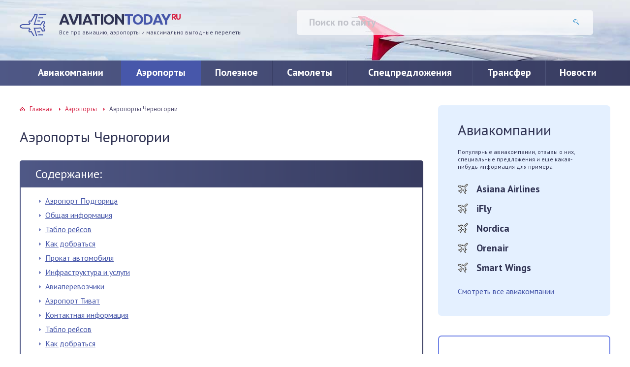

--- FILE ---
content_type: text/html; charset=UTF-8
request_url: https://aviationtoday.ru/aeroporty/chernogorii.html
body_size: 43786
content:
<!DOCTYPE html PUBLIC "-//W3C//DTD XHTML 1.0 Transitional//EN" "http://www.w3.org/TR/xhtml1/DTD/xhtml1-transitional.dtd">
<html xml:lang="ru" lang="ru" xmlns="http://www.w3.org/1999/xhtml">
<head>
	<meta http-equiv="content-type" content="text/html; charset=utf-8" />
	<meta name="viewport" content="width=device-width, initial-scale=1.0" />

	<meta name="verify-admitad" content="bc768307cb" />
	<meta name="yandex-verification" content="23441b9984e2eee6" />


	<!-- Google Tag Manager -->
	<script>(function(w,d,s,l,i){w[l]=w[l]||[];w[l].push({'gtm.start':
	new Date().getTime(),event:'gtm.js'});var f=d.getElementsByTagName(s)[0],
	j=d.createElement(s),dl=l!='dataLayer'?'&l='+l:'';j.async=true;j.src=
	'https://www.googletagmanager.com/gtm.js?id='+i+dl;f.parentNode.insertBefore(j,f);
	})(window,document,'script','dataLayer','GTM-TFQM5WR');</script>
	<!-- End Google Tag Manager -->

    
	<link href="https://fonts.googleapis.com/css?family=PT+Sans:400,400i,700,700i&amp;subset=cyrillic-ext&display=swap " rel="stylesheet" />
	<link href="https://fonts.googleapis.com/css?family=Ubuntu:400,500,700&amp;subset=cyrillic&display=swap" rel="stylesheet" />

	<meta name='robots' content='index, follow, max-image-preview:large, max-snippet:-1, max-video-preview:-1' />
	<style>img:is([sizes="auto" i], [sizes^="auto," i]) { contain-intrinsic-size: 3000px 1500px }</style>
	
	<!-- This site is optimized with the Yoast SEO plugin v26.4 - https://yoast.com/wordpress/plugins/seo/ -->
	<title>Аэропорты Черногории</title>
	<meta name="description" content="Черногорские морские курорты – невероятно популярное направление среди жителей нашей страны, добраться до них не составляет большого труда. На территории" />
	<link rel="canonical" href="https://aviationtoday.ru/aeroporty/chernogorii.html" />
	<meta property="og:locale" content="ru_RU" />
	<meta property="og:type" content="article" />
	<meta property="og:title" content="Аэропорты Черногории" />
	<meta property="og:description" content="Черногорские морские курорты – невероятно популярное направление среди жителей нашей страны, добраться до них не составляет большого труда. На территории" />
	<meta property="og:url" content="https://aviationtoday.ru/aeroporty/chernogorii.html" />
	<meta property="og:site_name" content="AviationToday.Ru" />
	<meta property="article:published_time" content="2017-07-19T07:41:24+00:00" />
	<meta property="article:modified_time" content="2018-02-28T16:36:06+00:00" />
	<meta property="og:image" content="https://aviationtoday.ru/wp-content/uploads/2017/07/1.-aeroporty-chernogorii-na-karte.jpg" />
	<meta property="og:image:width" content="660" />
	<meta property="og:image:height" content="595" />
	<meta property="og:image:type" content="image/jpeg" />
	<meta name="author" content="aviationtoday" />
	<script type="application/ld+json" class="yoast-schema-graph">{"@context":"https://schema.org","@graph":[{"@type":"WebPage","@id":"https://aviationtoday.ru/aeroporty/chernogorii.html","url":"https://aviationtoday.ru/aeroporty/chernogorii.html","name":"Аэропорты Черногории","isPartOf":{"@id":"https://aviationtoday.ru/#website"},"primaryImageOfPage":{"@id":"https://aviationtoday.ru/aeroporty/chernogorii.html#primaryimage"},"image":{"@id":"https://aviationtoday.ru/aeroporty/chernogorii.html#primaryimage"},"thumbnailUrl":"https://aviationtoday.ru/wp-content/uploads/2017/07/1.-aeroporty-chernogorii-na-karte.jpg","datePublished":"2017-07-19T07:41:24+00:00","dateModified":"2018-02-28T16:36:06+00:00","author":{"@id":"https://aviationtoday.ru/#/schema/person/427aa4dc46e28481c71d1227c86a676a"},"description":"Черногорские морские курорты – невероятно популярное направление среди жителей нашей страны, добраться до них не составляет большого труда. На территории","breadcrumb":{"@id":"https://aviationtoday.ru/aeroporty/chernogorii.html#breadcrumb"},"inLanguage":"ru-RU","potentialAction":[{"@type":"ReadAction","target":["https://aviationtoday.ru/aeroporty/chernogorii.html"]}]},{"@type":"ImageObject","inLanguage":"ru-RU","@id":"https://aviationtoday.ru/aeroporty/chernogorii.html#primaryimage","url":"https://aviationtoday.ru/wp-content/uploads/2017/07/1.-aeroporty-chernogorii-na-karte.jpg","contentUrl":"https://aviationtoday.ru/wp-content/uploads/2017/07/1.-aeroporty-chernogorii-na-karte.jpg","width":660,"height":595,"caption":"Аэропорты Черногории на карте"},{"@type":"BreadcrumbList","@id":"https://aviationtoday.ru/aeroporty/chernogorii.html#breadcrumb","itemListElement":[{"@type":"ListItem","position":1,"name":"Главная страница","item":"https://aviationtoday.ru/"},{"@type":"ListItem","position":2,"name":"Аэропорты","item":"https://aviationtoday.ru/aeroporty"},{"@type":"ListItem","position":3,"name":"Аэропорты Черногории"}]},{"@type":"WebSite","@id":"https://aviationtoday.ru/#website","url":"https://aviationtoday.ru/","name":"AviationToday.Ru","description":"Интернет-энциклопедия про перелёты и авиацию","alternateName":"aviation today","potentialAction":[{"@type":"SearchAction","target":{"@type":"EntryPoint","urlTemplate":"https://aviationtoday.ru/?s={search_term_string}"},"query-input":{"@type":"PropertyValueSpecification","valueRequired":true,"valueName":"search_term_string"}}],"inLanguage":"ru-RU"},{"@type":"Person","@id":"https://aviationtoday.ru/#/schema/person/427aa4dc46e28481c71d1227c86a676a","name":"aviationtoday","image":{"@type":"ImageObject","inLanguage":"ru-RU","@id":"https://aviationtoday.ru/#/schema/person/image/","url":"https://secure.gravatar.com/avatar/94ef2fb00c578ba294abb2a442bd86940a2fcf8f99d7a99b074f906b1dc7bee7?s=96&d=mm&r=g","contentUrl":"https://secure.gravatar.com/avatar/94ef2fb00c578ba294abb2a442bd86940a2fcf8f99d7a99b074f906b1dc7bee7?s=96&d=mm&r=g","caption":"aviationtoday"},"sameAs":["https://aviationtoday.ru/"]}]}</script>
	<!-- / Yoast SEO plugin. -->


<link rel="alternate" type="application/rss+xml" title="AviationToday.Ru &raquo; Лента комментариев к &laquo;Аэропорты Черногории&raquo;" href="https://aviationtoday.ru/aeroporty/chernogorii.html/feed" />
<link rel='stylesheet' id='sbi_styles-css' href='https://aviationtoday.ru/wp-content/plugins/instagram-feed/css/sbi-styles.min.css?ver=6.10.0' type='text/css' media='all' />
<link rel='stylesheet' id='wp-block-library-css' href='https://aviationtoday.ru/wp-includes/css/dist/block-library/style.min.css?ver=6.8.3' type='text/css' media='all' />
<style id='classic-theme-styles-inline-css' type='text/css'>
/*! This file is auto-generated */
.wp-block-button__link{color:#fff;background-color:#32373c;border-radius:9999px;box-shadow:none;text-decoration:none;padding:calc(.667em + 2px) calc(1.333em + 2px);font-size:1.125em}.wp-block-file__button{background:#32373c;color:#fff;text-decoration:none}
</style>
<style id='global-styles-inline-css' type='text/css'>
:root{--wp--preset--aspect-ratio--square: 1;--wp--preset--aspect-ratio--4-3: 4/3;--wp--preset--aspect-ratio--3-4: 3/4;--wp--preset--aspect-ratio--3-2: 3/2;--wp--preset--aspect-ratio--2-3: 2/3;--wp--preset--aspect-ratio--16-9: 16/9;--wp--preset--aspect-ratio--9-16: 9/16;--wp--preset--color--black: #000000;--wp--preset--color--cyan-bluish-gray: #abb8c3;--wp--preset--color--white: #ffffff;--wp--preset--color--pale-pink: #f78da7;--wp--preset--color--vivid-red: #cf2e2e;--wp--preset--color--luminous-vivid-orange: #ff6900;--wp--preset--color--luminous-vivid-amber: #fcb900;--wp--preset--color--light-green-cyan: #7bdcb5;--wp--preset--color--vivid-green-cyan: #00d084;--wp--preset--color--pale-cyan-blue: #8ed1fc;--wp--preset--color--vivid-cyan-blue: #0693e3;--wp--preset--color--vivid-purple: #9b51e0;--wp--preset--gradient--vivid-cyan-blue-to-vivid-purple: linear-gradient(135deg,rgba(6,147,227,1) 0%,rgb(155,81,224) 100%);--wp--preset--gradient--light-green-cyan-to-vivid-green-cyan: linear-gradient(135deg,rgb(122,220,180) 0%,rgb(0,208,130) 100%);--wp--preset--gradient--luminous-vivid-amber-to-luminous-vivid-orange: linear-gradient(135deg,rgba(252,185,0,1) 0%,rgba(255,105,0,1) 100%);--wp--preset--gradient--luminous-vivid-orange-to-vivid-red: linear-gradient(135deg,rgba(255,105,0,1) 0%,rgb(207,46,46) 100%);--wp--preset--gradient--very-light-gray-to-cyan-bluish-gray: linear-gradient(135deg,rgb(238,238,238) 0%,rgb(169,184,195) 100%);--wp--preset--gradient--cool-to-warm-spectrum: linear-gradient(135deg,rgb(74,234,220) 0%,rgb(151,120,209) 20%,rgb(207,42,186) 40%,rgb(238,44,130) 60%,rgb(251,105,98) 80%,rgb(254,248,76) 100%);--wp--preset--gradient--blush-light-purple: linear-gradient(135deg,rgb(255,206,236) 0%,rgb(152,150,240) 100%);--wp--preset--gradient--blush-bordeaux: linear-gradient(135deg,rgb(254,205,165) 0%,rgb(254,45,45) 50%,rgb(107,0,62) 100%);--wp--preset--gradient--luminous-dusk: linear-gradient(135deg,rgb(255,203,112) 0%,rgb(199,81,192) 50%,rgb(65,88,208) 100%);--wp--preset--gradient--pale-ocean: linear-gradient(135deg,rgb(255,245,203) 0%,rgb(182,227,212) 50%,rgb(51,167,181) 100%);--wp--preset--gradient--electric-grass: linear-gradient(135deg,rgb(202,248,128) 0%,rgb(113,206,126) 100%);--wp--preset--gradient--midnight: linear-gradient(135deg,rgb(2,3,129) 0%,rgb(40,116,252) 100%);--wp--preset--font-size--small: 13px;--wp--preset--font-size--medium: 20px;--wp--preset--font-size--large: 36px;--wp--preset--font-size--x-large: 42px;--wp--preset--spacing--20: 0.44rem;--wp--preset--spacing--30: 0.67rem;--wp--preset--spacing--40: 1rem;--wp--preset--spacing--50: 1.5rem;--wp--preset--spacing--60: 2.25rem;--wp--preset--spacing--70: 3.38rem;--wp--preset--spacing--80: 5.06rem;--wp--preset--shadow--natural: 6px 6px 9px rgba(0, 0, 0, 0.2);--wp--preset--shadow--deep: 12px 12px 50px rgba(0, 0, 0, 0.4);--wp--preset--shadow--sharp: 6px 6px 0px rgba(0, 0, 0, 0.2);--wp--preset--shadow--outlined: 6px 6px 0px -3px rgba(255, 255, 255, 1), 6px 6px rgba(0, 0, 0, 1);--wp--preset--shadow--crisp: 6px 6px 0px rgba(0, 0, 0, 1);}:where(.is-layout-flex){gap: 0.5em;}:where(.is-layout-grid){gap: 0.5em;}body .is-layout-flex{display: flex;}.is-layout-flex{flex-wrap: wrap;align-items: center;}.is-layout-flex > :is(*, div){margin: 0;}body .is-layout-grid{display: grid;}.is-layout-grid > :is(*, div){margin: 0;}:where(.wp-block-columns.is-layout-flex){gap: 2em;}:where(.wp-block-columns.is-layout-grid){gap: 2em;}:where(.wp-block-post-template.is-layout-flex){gap: 1.25em;}:where(.wp-block-post-template.is-layout-grid){gap: 1.25em;}.has-black-color{color: var(--wp--preset--color--black) !important;}.has-cyan-bluish-gray-color{color: var(--wp--preset--color--cyan-bluish-gray) !important;}.has-white-color{color: var(--wp--preset--color--white) !important;}.has-pale-pink-color{color: var(--wp--preset--color--pale-pink) !important;}.has-vivid-red-color{color: var(--wp--preset--color--vivid-red) !important;}.has-luminous-vivid-orange-color{color: var(--wp--preset--color--luminous-vivid-orange) !important;}.has-luminous-vivid-amber-color{color: var(--wp--preset--color--luminous-vivid-amber) !important;}.has-light-green-cyan-color{color: var(--wp--preset--color--light-green-cyan) !important;}.has-vivid-green-cyan-color{color: var(--wp--preset--color--vivid-green-cyan) !important;}.has-pale-cyan-blue-color{color: var(--wp--preset--color--pale-cyan-blue) !important;}.has-vivid-cyan-blue-color{color: var(--wp--preset--color--vivid-cyan-blue) !important;}.has-vivid-purple-color{color: var(--wp--preset--color--vivid-purple) !important;}.has-black-background-color{background-color: var(--wp--preset--color--black) !important;}.has-cyan-bluish-gray-background-color{background-color: var(--wp--preset--color--cyan-bluish-gray) !important;}.has-white-background-color{background-color: var(--wp--preset--color--white) !important;}.has-pale-pink-background-color{background-color: var(--wp--preset--color--pale-pink) !important;}.has-vivid-red-background-color{background-color: var(--wp--preset--color--vivid-red) !important;}.has-luminous-vivid-orange-background-color{background-color: var(--wp--preset--color--luminous-vivid-orange) !important;}.has-luminous-vivid-amber-background-color{background-color: var(--wp--preset--color--luminous-vivid-amber) !important;}.has-light-green-cyan-background-color{background-color: var(--wp--preset--color--light-green-cyan) !important;}.has-vivid-green-cyan-background-color{background-color: var(--wp--preset--color--vivid-green-cyan) !important;}.has-pale-cyan-blue-background-color{background-color: var(--wp--preset--color--pale-cyan-blue) !important;}.has-vivid-cyan-blue-background-color{background-color: var(--wp--preset--color--vivid-cyan-blue) !important;}.has-vivid-purple-background-color{background-color: var(--wp--preset--color--vivid-purple) !important;}.has-black-border-color{border-color: var(--wp--preset--color--black) !important;}.has-cyan-bluish-gray-border-color{border-color: var(--wp--preset--color--cyan-bluish-gray) !important;}.has-white-border-color{border-color: var(--wp--preset--color--white) !important;}.has-pale-pink-border-color{border-color: var(--wp--preset--color--pale-pink) !important;}.has-vivid-red-border-color{border-color: var(--wp--preset--color--vivid-red) !important;}.has-luminous-vivid-orange-border-color{border-color: var(--wp--preset--color--luminous-vivid-orange) !important;}.has-luminous-vivid-amber-border-color{border-color: var(--wp--preset--color--luminous-vivid-amber) !important;}.has-light-green-cyan-border-color{border-color: var(--wp--preset--color--light-green-cyan) !important;}.has-vivid-green-cyan-border-color{border-color: var(--wp--preset--color--vivid-green-cyan) !important;}.has-pale-cyan-blue-border-color{border-color: var(--wp--preset--color--pale-cyan-blue) !important;}.has-vivid-cyan-blue-border-color{border-color: var(--wp--preset--color--vivid-cyan-blue) !important;}.has-vivid-purple-border-color{border-color: var(--wp--preset--color--vivid-purple) !important;}.has-vivid-cyan-blue-to-vivid-purple-gradient-background{background: var(--wp--preset--gradient--vivid-cyan-blue-to-vivid-purple) !important;}.has-light-green-cyan-to-vivid-green-cyan-gradient-background{background: var(--wp--preset--gradient--light-green-cyan-to-vivid-green-cyan) !important;}.has-luminous-vivid-amber-to-luminous-vivid-orange-gradient-background{background: var(--wp--preset--gradient--luminous-vivid-amber-to-luminous-vivid-orange) !important;}.has-luminous-vivid-orange-to-vivid-red-gradient-background{background: var(--wp--preset--gradient--luminous-vivid-orange-to-vivid-red) !important;}.has-very-light-gray-to-cyan-bluish-gray-gradient-background{background: var(--wp--preset--gradient--very-light-gray-to-cyan-bluish-gray) !important;}.has-cool-to-warm-spectrum-gradient-background{background: var(--wp--preset--gradient--cool-to-warm-spectrum) !important;}.has-blush-light-purple-gradient-background{background: var(--wp--preset--gradient--blush-light-purple) !important;}.has-blush-bordeaux-gradient-background{background: var(--wp--preset--gradient--blush-bordeaux) !important;}.has-luminous-dusk-gradient-background{background: var(--wp--preset--gradient--luminous-dusk) !important;}.has-pale-ocean-gradient-background{background: var(--wp--preset--gradient--pale-ocean) !important;}.has-electric-grass-gradient-background{background: var(--wp--preset--gradient--electric-grass) !important;}.has-midnight-gradient-background{background: var(--wp--preset--gradient--midnight) !important;}.has-small-font-size{font-size: var(--wp--preset--font-size--small) !important;}.has-medium-font-size{font-size: var(--wp--preset--font-size--medium) !important;}.has-large-font-size{font-size: var(--wp--preset--font-size--large) !important;}.has-x-large-font-size{font-size: var(--wp--preset--font-size--x-large) !important;}
:where(.wp-block-post-template.is-layout-flex){gap: 1.25em;}:where(.wp-block-post-template.is-layout-grid){gap: 1.25em;}
:where(.wp-block-columns.is-layout-flex){gap: 2em;}:where(.wp-block-columns.is-layout-grid){gap: 2em;}
:root :where(.wp-block-pullquote){font-size: 1.5em;line-height: 1.6;}
</style>
<link rel='stylesheet' id='contact-form-7-css' href='https://aviationtoday.ru/wp-content/plugins/contact-form-7/includes/css/styles.css?ver=6.1.3' type='text/css' media='all' />
<link rel='stylesheet' id='template-css' href='https://aviationtoday.ru/wp-content/themes/aviation/assets/css/style.css' type='text/css' media='all' />
<link rel='stylesheet' id='easy-responsive-shortcodes-css' href='https://aviationtoday.ru/wp-content/plugins/easy-responsive-shortcodes/css/easy-responsive-shortcodes.css?ver=1.0' type='text/css' media='all' />
<link rel='stylesheet' id='font-awesome-css' href='https://aviationtoday.ru/wp-content/plugins/easy-responsive-shortcodes/css/font-awesome.css?ver=4.2.0' type='text/css' media='all' />
<link rel='stylesheet' id='tablepress-default-css' href='https://aviationtoday.ru/wp-content/plugins/tablepress/css/build/default.css?ver=3.2.5' type='text/css' media='all' />
<link rel='stylesheet' id='wpdiscuz-frontend-css-css' href='https://aviationtoday.ru/wp-content/plugins/wpdiscuz/themes/default/style.css?ver=7.6.38' type='text/css' media='all' />
<style id='wpdiscuz-frontend-css-inline-css' type='text/css'>
 #wpdcom .wpd-blog-administrator .wpd-comment-label{color:#ffffff;background-color:#00B38F;border:none}#wpdcom .wpd-blog-administrator .wpd-comment-author, #wpdcom .wpd-blog-administrator .wpd-comment-author a{color:#00B38F}#wpdcom.wpd-layout-1 .wpd-comment .wpd-blog-administrator .wpd-avatar img{border-color:#00B38F}#wpdcom.wpd-layout-2 .wpd-comment.wpd-reply .wpd-comment-wrap.wpd-blog-administrator{border-left:3px solid #00B38F}#wpdcom.wpd-layout-2 .wpd-comment .wpd-blog-administrator .wpd-avatar img{border-bottom-color:#00B38F}#wpdcom.wpd-layout-3 .wpd-blog-administrator .wpd-comment-subheader{border-top:1px dashed #00B38F}#wpdcom.wpd-layout-3 .wpd-reply .wpd-blog-administrator .wpd-comment-right{border-left:1px solid #00B38F}#wpdcom .wpd-blog-editor .wpd-comment-label{color:#ffffff;background-color:#00B38F;border:none}#wpdcom .wpd-blog-editor .wpd-comment-author, #wpdcom .wpd-blog-editor .wpd-comment-author a{color:#00B38F}#wpdcom.wpd-layout-1 .wpd-comment .wpd-blog-editor .wpd-avatar img{border-color:#00B38F}#wpdcom.wpd-layout-2 .wpd-comment.wpd-reply .wpd-comment-wrap.wpd-blog-editor{border-left:3px solid #00B38F}#wpdcom.wpd-layout-2 .wpd-comment .wpd-blog-editor .wpd-avatar img{border-bottom-color:#00B38F}#wpdcom.wpd-layout-3 .wpd-blog-editor .wpd-comment-subheader{border-top:1px dashed #00B38F}#wpdcom.wpd-layout-3 .wpd-reply .wpd-blog-editor .wpd-comment-right{border-left:1px solid #00B38F}#wpdcom .wpd-blog-author .wpd-comment-label{color:#ffffff;background-color:#00B38F;border:none}#wpdcom .wpd-blog-author .wpd-comment-author, #wpdcom .wpd-blog-author .wpd-comment-author a{color:#00B38F}#wpdcom.wpd-layout-1 .wpd-comment .wpd-blog-author .wpd-avatar img{border-color:#00B38F}#wpdcom.wpd-layout-2 .wpd-comment .wpd-blog-author .wpd-avatar img{border-bottom-color:#00B38F}#wpdcom.wpd-layout-3 .wpd-blog-author .wpd-comment-subheader{border-top:1px dashed #00B38F}#wpdcom.wpd-layout-3 .wpd-reply .wpd-blog-author .wpd-comment-right{border-left:1px solid #00B38F}#wpdcom .wpd-blog-contributor .wpd-comment-label{color:#ffffff;background-color:#00B38F;border:none}#wpdcom .wpd-blog-contributor .wpd-comment-author, #wpdcom .wpd-blog-contributor .wpd-comment-author a{color:#00B38F}#wpdcom.wpd-layout-1 .wpd-comment .wpd-blog-contributor .wpd-avatar img{border-color:#00B38F}#wpdcom.wpd-layout-2 .wpd-comment .wpd-blog-contributor .wpd-avatar img{border-bottom-color:#00B38F}#wpdcom.wpd-layout-3 .wpd-blog-contributor .wpd-comment-subheader{border-top:1px dashed #00B38F}#wpdcom.wpd-layout-3 .wpd-reply .wpd-blog-contributor .wpd-comment-right{border-left:1px solid #00B38F}#wpdcom .wpd-blog-subscriber .wpd-comment-label{color:#ffffff;background-color:#00B38F;border:none}#wpdcom .wpd-blog-subscriber .wpd-comment-author, #wpdcom .wpd-blog-subscriber .wpd-comment-author a{color:#00B38F}#wpdcom.wpd-layout-2 .wpd-comment .wpd-blog-subscriber .wpd-avatar img{border-bottom-color:#00B38F}#wpdcom.wpd-layout-3 .wpd-blog-subscriber .wpd-comment-subheader{border-top:1px dashed #00B38F}#wpdcom .wpd-blog-wpseo_manager .wpd-comment-label{color:#ffffff;background-color:#00B38F;border:none}#wpdcom .wpd-blog-wpseo_manager .wpd-comment-author, #wpdcom .wpd-blog-wpseo_manager .wpd-comment-author a{color:#00B38F}#wpdcom.wpd-layout-1 .wpd-comment .wpd-blog-wpseo_manager .wpd-avatar img{border-color:#00B38F}#wpdcom.wpd-layout-2 .wpd-comment .wpd-blog-wpseo_manager .wpd-avatar img{border-bottom-color:#00B38F}#wpdcom.wpd-layout-3 .wpd-blog-wpseo_manager .wpd-comment-subheader{border-top:1px dashed #00B38F}#wpdcom.wpd-layout-3 .wpd-reply .wpd-blog-wpseo_manager .wpd-comment-right{border-left:1px solid #00B38F}#wpdcom .wpd-blog-wpseo_editor .wpd-comment-label{color:#ffffff;background-color:#00B38F;border:none}#wpdcom .wpd-blog-wpseo_editor .wpd-comment-author, #wpdcom .wpd-blog-wpseo_editor .wpd-comment-author a{color:#00B38F}#wpdcom.wpd-layout-1 .wpd-comment .wpd-blog-wpseo_editor .wpd-avatar img{border-color:#00B38F}#wpdcom.wpd-layout-2 .wpd-comment .wpd-blog-wpseo_editor .wpd-avatar img{border-bottom-color:#00B38F}#wpdcom.wpd-layout-3 .wpd-blog-wpseo_editor .wpd-comment-subheader{border-top:1px dashed #00B38F}#wpdcom.wpd-layout-3 .wpd-reply .wpd-blog-wpseo_editor .wpd-comment-right{border-left:1px solid #00B38F}#wpdcom .wpd-blog-post_author .wpd-comment-label{color:#ffffff;background-color:#00B38F;border:none}#wpdcom .wpd-blog-post_author .wpd-comment-author, #wpdcom .wpd-blog-post_author .wpd-comment-author a{color:#00B38F}#wpdcom .wpd-blog-post_author .wpd-avatar img{border-color:#00B38F}#wpdcom.wpd-layout-1 .wpd-comment .wpd-blog-post_author .wpd-avatar img{border-color:#00B38F}#wpdcom.wpd-layout-2 .wpd-comment.wpd-reply .wpd-comment-wrap.wpd-blog-post_author{border-left:3px solid #00B38F}#wpdcom.wpd-layout-2 .wpd-comment .wpd-blog-post_author .wpd-avatar img{border-bottom-color:#00B38F}#wpdcom.wpd-layout-3 .wpd-blog-post_author .wpd-comment-subheader{border-top:1px dashed #00B38F}#wpdcom.wpd-layout-3 .wpd-reply .wpd-blog-post_author .wpd-comment-right{border-left:1px solid #00B38F}#wpdcom .wpd-blog-guest .wpd-comment-label{color:#ffffff;background-color:#00B38F;border:none}#wpdcom .wpd-blog-guest .wpd-comment-author, #wpdcom .wpd-blog-guest .wpd-comment-author a{color:#00B38F}#wpdcom.wpd-layout-3 .wpd-blog-guest .wpd-comment-subheader{border-top:1px dashed #00B38F}#comments, #respond, .comments-area, #wpdcom{}#wpdcom .ql-editor > *{color:#777777}#wpdcom .ql-editor::before{}#wpdcom .ql-toolbar{border:1px solid #DDDDDD;border-top:none}#wpdcom .ql-container{border:1px solid #DDDDDD;border-bottom:none}#wpdcom .wpd-form-row .wpdiscuz-item input[type="text"], #wpdcom .wpd-form-row .wpdiscuz-item input[type="email"], #wpdcom .wpd-form-row .wpdiscuz-item input[type="url"], #wpdcom .wpd-form-row .wpdiscuz-item input[type="color"], #wpdcom .wpd-form-row .wpdiscuz-item input[type="date"], #wpdcom .wpd-form-row .wpdiscuz-item input[type="datetime"], #wpdcom .wpd-form-row .wpdiscuz-item input[type="datetime-local"], #wpdcom .wpd-form-row .wpdiscuz-item input[type="month"], #wpdcom .wpd-form-row .wpdiscuz-item input[type="number"], #wpdcom .wpd-form-row .wpdiscuz-item input[type="time"], #wpdcom textarea, #wpdcom select{border:1px solid #DDDDDD;color:#777777}#wpdcom .wpd-form-row .wpdiscuz-item textarea{border:1px solid #DDDDDD}#wpdcom input::placeholder, #wpdcom textarea::placeholder, #wpdcom input::-moz-placeholder, #wpdcom textarea::-webkit-input-placeholder{}#wpdcom .wpd-comment-text{color:#777777}#wpdcom .wpd-thread-head .wpd-thread-info{border-bottom:2px solid #00B38F}#wpdcom .wpd-thread-head .wpd-thread-info.wpd-reviews-tab svg{fill:#00B38F}#wpdcom .wpd-thread-head .wpdiscuz-user-settings{border-bottom:2px solid #00B38F}#wpdcom .wpd-thread-head .wpdiscuz-user-settings:hover{color:#00B38F}#wpdcom .wpd-comment .wpd-follow-link:hover{color:#00B38F}#wpdcom .wpd-comment-status .wpd-sticky{color:#00B38F}#wpdcom .wpd-thread-filter .wpdf-active{color:#00B38F;border-bottom-color:#00B38F}#wpdcom .wpd-comment-info-bar{border:1px dashed #33c3a6;background:#e6f8f4}#wpdcom .wpd-comment-info-bar .wpd-current-view i{color:#00B38F}#wpdcom .wpd-filter-view-all:hover{background:#00B38F}#wpdcom .wpdiscuz-item .wpdiscuz-rating > label{color:#DDDDDD}#wpdcom .wpdiscuz-item .wpdiscuz-rating:not(:checked) > label:hover, .wpdiscuz-rating:not(:checked) > label:hover ~ label{}#wpdcom .wpdiscuz-item .wpdiscuz-rating > input ~ label:hover, #wpdcom .wpdiscuz-item .wpdiscuz-rating > input:not(:checked) ~ label:hover ~ label, #wpdcom .wpdiscuz-item .wpdiscuz-rating > input:not(:checked) ~ label:hover ~ label{color:#FFED85}#wpdcom .wpdiscuz-item .wpdiscuz-rating > input:checked ~ label:hover, #wpdcom .wpdiscuz-item .wpdiscuz-rating > input:checked ~ label:hover, #wpdcom .wpdiscuz-item .wpdiscuz-rating > label:hover ~ input:checked ~ label, #wpdcom .wpdiscuz-item .wpdiscuz-rating > input:checked + label:hover ~ label, #wpdcom .wpdiscuz-item .wpdiscuz-rating > input:checked ~ label:hover ~ label, .wpd-custom-field .wcf-active-star, #wpdcom .wpdiscuz-item .wpdiscuz-rating > input:checked ~ label{color:#FFD700}#wpd-post-rating .wpd-rating-wrap .wpd-rating-stars svg .wpd-star{fill:#DDDDDD}#wpd-post-rating .wpd-rating-wrap .wpd-rating-stars svg .wpd-active{fill:#FFD700}#wpd-post-rating .wpd-rating-wrap .wpd-rate-starts svg .wpd-star{fill:#DDDDDD}#wpd-post-rating .wpd-rating-wrap .wpd-rate-starts:hover svg .wpd-star{fill:#FFED85}#wpd-post-rating.wpd-not-rated .wpd-rating-wrap .wpd-rate-starts svg:hover ~ svg .wpd-star{fill:#DDDDDD}.wpdiscuz-post-rating-wrap .wpd-rating .wpd-rating-wrap .wpd-rating-stars svg .wpd-star{fill:#DDDDDD}.wpdiscuz-post-rating-wrap .wpd-rating .wpd-rating-wrap .wpd-rating-stars svg .wpd-active{fill:#FFD700}#wpdcom .wpd-comment .wpd-follow-active{color:#ff7a00}#wpdcom .page-numbers{color:#555;border:#555 1px solid}#wpdcom span.current{background:#555}#wpdcom.wpd-layout-1 .wpd-new-loaded-comment > .wpd-comment-wrap > .wpd-comment-right{background:#FFFAD6}#wpdcom.wpd-layout-2 .wpd-new-loaded-comment.wpd-comment > .wpd-comment-wrap > .wpd-comment-right{background:#FFFAD6}#wpdcom.wpd-layout-2 .wpd-new-loaded-comment.wpd-comment.wpd-reply > .wpd-comment-wrap > .wpd-comment-right{background:transparent}#wpdcom.wpd-layout-2 .wpd-new-loaded-comment.wpd-comment.wpd-reply > .wpd-comment-wrap{background:#FFFAD6}#wpdcom.wpd-layout-3 .wpd-new-loaded-comment.wpd-comment > .wpd-comment-wrap > .wpd-comment-right{background:#FFFAD6}#wpdcom .wpd-follow:hover i, #wpdcom .wpd-unfollow:hover i, #wpdcom .wpd-comment .wpd-follow-active:hover i{color:#00B38F}#wpdcom .wpdiscuz-readmore{cursor:pointer;color:#00B38F}.wpd-custom-field .wcf-pasiv-star, #wpcomm .wpdiscuz-item .wpdiscuz-rating > label{color:#DDDDDD}.wpd-wrapper .wpd-list-item.wpd-active{border-top:3px solid #00B38F}#wpdcom.wpd-layout-2 .wpd-comment.wpd-reply.wpd-unapproved-comment .wpd-comment-wrap{border-left:3px solid #FFFAD6}#wpdcom.wpd-layout-3 .wpd-comment.wpd-reply.wpd-unapproved-comment .wpd-comment-right{border-left:1px solid #FFFAD6}#wpdcom .wpd-prim-button{background-color:#07B290;color:#FFFFFF}#wpdcom .wpd_label__check i.wpdicon-on{color:#07B290;border:1px solid #83d9c8}#wpd-bubble-wrapper #wpd-bubble-all-comments-count{color:#1DB99A}#wpd-bubble-wrapper > div{background-color:#1DB99A}#wpd-bubble-wrapper > #wpd-bubble #wpd-bubble-add-message{background-color:#1DB99A}#wpd-bubble-wrapper > #wpd-bubble #wpd-bubble-add-message::before{border-left-color:#1DB99A;border-right-color:#1DB99A}#wpd-bubble-wrapper.wpd-right-corner > #wpd-bubble #wpd-bubble-add-message::before{border-left-color:#1DB99A;border-right-color:#1DB99A}.wpd-inline-icon-wrapper path.wpd-inline-icon-first{fill:#1DB99A}.wpd-inline-icon-count{background-color:#1DB99A}.wpd-inline-icon-count::before{border-right-color:#1DB99A}.wpd-inline-form-wrapper::before{border-bottom-color:#1DB99A}.wpd-inline-form-question{background-color:#1DB99A}.wpd-inline-form{background-color:#1DB99A}.wpd-last-inline-comments-wrapper{border-color:#1DB99A}.wpd-last-inline-comments-wrapper::before{border-bottom-color:#1DB99A}.wpd-last-inline-comments-wrapper .wpd-view-all-inline-comments{background:#1DB99A}.wpd-last-inline-comments-wrapper .wpd-view-all-inline-comments:hover,.wpd-last-inline-comments-wrapper .wpd-view-all-inline-comments:active,.wpd-last-inline-comments-wrapper .wpd-view-all-inline-comments:focus{background-color:#1DB99A}#wpdcom .ql-snow .ql-tooltip[data-mode="link"]::before{content:"Введите ссылку:"}#wpdcom .ql-snow .ql-tooltip.ql-editing a.ql-action::after{content:"Сохранить"}.comments-area{width:auto}
</style>
<link rel='stylesheet' id='wpdiscuz-fa-css' href='https://aviationtoday.ru/wp-content/plugins/wpdiscuz/assets/third-party/font-awesome-5.13.0/css/fa.min.css?ver=7.6.38' type='text/css' media='all' />
<link rel='stylesheet' id='wpdiscuz-combo-css-css' href='https://aviationtoday.ru/wp-content/plugins/wpdiscuz/assets/css/wpdiscuz-combo.min.css?ver=6.8.3' type='text/css' media='all' />
<link rel='stylesheet' id='jquery-lazyloadxt-fadein-css-css' href='//aviationtoday.ru/wp-content/plugins/a3-lazy-load/assets/css/jquery.lazyloadxt.fadein.css?ver=6.8.3' type='text/css' media='all' />
<link rel='stylesheet' id='a3a3_lazy_load-css' href='//aviationtoday.ru/wp-content/uploads/sass/a3_lazy_load.min.css?ver=1554026782' type='text/css' media='all' />
<script type="text/javascript" src="https://aviationtoday.ru/wp-includes/js/jquery/jquery.min.js?ver=3.7.1" id="jquery-core-js"></script>

 <!-- OneAll.com / Social Login for WordPress / v5.10.0 -->
<script data-cfasync="false" type="text/javascript">
 (function() {
  var oa = document.createElement('script'); oa.type = 'text/javascript';
  oa.async = true; oa.src = 'https://aviationtodayru.api.oneall.com/socialize/library.js';
  var s = document.getElementsByTagName('script')[0]; s.parentNode.insertBefore(oa, s);
 })();
</script>
		<style type="text/css" id="wp-custom-css">
			#toc_container{background: linear-gradient(to right, #4f5886, #373b5f);}
.fixed{
 max-width: 1200px;
}		</style>
		<!--noptimize--><script data-noptimize="" data-wpfc-render="false">
/* <![CDATA[ */
window.fpm_settings = {"timer_text":"\u0417\u0430\u043a\u0440\u044b\u0442\u044c \u0447\u0435\u0440\u0435\u0437","lazyload":"false","threshold":"300","dublicate":"true","rtb":"false","sidebar":"false","selector":".fpm_end","bottom":"10","ajaxUrl":"https:\/\/aviationtoday.ru\/wp-admin\/admin-ajax.php","ip_to_block":"https:\/\/aviationtoday.ru\/ip.html","get_ip":"https:\/\/aviationtoday.ru\/wp-content\/plugins\/flatpm-wp\/ip.php","speed":"300","overlay":"false","locale":"ru","key":"U2R1elQ1TzNENElVcTF6","role":"not_logged_in"};
/* ]]> */
</script>
<!--/noptimize--><!--noptimize-->
<noscript data-noptimize id="fpm_modul">
<style>
html{max-width:100vw}
.fpm-async:not([data-fpm-type="outgoing"]) + .fpm-async:not([data-fpm-type="outgoing"]){display:none}
[data-fpm-type]{background-color:transparent;transition:background-color .2s ease}
[data-fpm-type]{position:relative;overflow:hidden;border-radius:3px;z-index:0}
.fpm-cross{transition:box-shadow .2s ease;position:absolute;top:-0px;right:0;width:34px;height:34px;background:#ffffff;display:block;cursor:pointer;z-index:99;border:none;padding:0;min-width:0;min-height:0}
.fpm-cross:hover{box-shadow:0 0 0 50px rgba(0,0,0,.2) inset}
.fpm-cross:after,
.fpm-cross:before{transition:transform .3s ease;content:'';display:block;position:absolute;top:0;left:0;right:0;bottom:0;width:calc(34px / 2);height:3px;background:#000000;transform-origin:center;transform:rotate(45deg);margin:auto}
.fpm-cross:before{transform:rotate(-45deg)}
.fpm-cross:hover:after{transform:rotate(225deg)}
.fpm-cross:hover:before{transform:rotate(135deg)}
.fpm-timer{position:absolute;top:-0px;right:0;padding:0 15px;color:#6b6b6b;background:#ffffff;line-height:34px;height:34px;text-align:center;font-size:14px;z-index:99}
[data-fpm-type="outgoing"].center .fpm-timer,[data-fpm-type="outgoing"].center .fpm-cross{top:0!important}
.fpm-timer span{font-size:16px;font-weight:600}
[data-fpm-type="outgoing"]{transition:transform 300ms ease,opacity 300ms ease,min-width 0s;transition-delay:0s,0s,.3s;position:fixed;min-width:250px!important;z-index:9999;opacity:0;background:#ffffff;pointer-events:none;will-change:transform;overflow:visible;max-width:100vw}
[data-fpm-type="outgoing"]:after{content:'';position:absolute;top:0;left:0;right:0;bottom:0;z-index:1;pointer-events:all}
[data-fpm-type="outgoing"].fpm-show:after{pointer-events:none}


[data-fpm-type="outgoing"] *{max-width:none}

[data-fpm-type="outgoing"].left-top [id*="yandex_rtb_"],
[data-fpm-type="outgoing"].right-top [id*="yandex_rtb_"],
[data-fpm-type="outgoing"].left-center [id*="yandex_rtb_"],
[data-fpm-type="outgoing"].right-center [id*="yandex_rtb_"],
[data-fpm-type="outgoing"].left-bottom [id*="yandex_rtb_"],
[data-fpm-type="outgoing"].right-bottom [id*="yandex_rtb_"]{max-width:336px;min-width:160px}

[data-fpm-type].no-preloader:after,[data-fpm-type].no-preloader:before,
[data-fpm-type="outgoing"]:after,[data-fpm-type="outgoing"]:before{display:none}

[data-fpm-type="outgoing"].fpm-show{opacity:1;pointer-events:all;min-width:0!important}

[data-fpm-type="outgoing"].center{position:fixed;top:50%;left:50%;height:auto;z-index:-2;opacity:0;transform:translateX(-50%) translateY(-50%) scale(.6)}
[data-fpm-type="outgoing"].center.fpm-show{transform:translateX(-50%) translateY(-50%) scale(1);opacity:1}
[data-fpm-type="outgoing"].center.fpm-show{z-index:2000}

[data-fpm-type="outgoing"].left-top{top:0;left:0;transform:translateX(-100%)}
[data-fpm-type="outgoing"].top-center{top:0;left:50%;transform:translateX(-50%) translateY(-100%)}
[data-fpm-type="outgoing"].right-top{top:0;right:0;transform:translateX(100%)}
[data-fpm-type="outgoing"].left-center{top:50%;left:0;transform:translateX(-100%) translateY(-50%)}
[data-fpm-type="outgoing"].right-center{top:50%;right:0;transform:translateX(100%) translateY(-50%)}
[data-fpm-type="outgoing"].left-bottom{bottom:0;left:0;transform:translateX(-100%)}
[data-fpm-type="outgoing"].bottom-center{bottom:0;left:50%;transform:translateX(-50%) translateY(100%)}
[data-fpm-type="outgoing"].right-bottom{bottom:0;right:0;transform:translateX(100%)}
[data-fpm-type="outgoing"].fpm-show.left-center,
[data-fpm-type="outgoing"].fpm-show.right-center{transform:translateX(0) translateY(-50%)}
[data-fpm-type="outgoing"].fpm-show.top-center,
[data-fpm-type="outgoing"].fpm-show.bottom-center{transform:translateX(-50%) translateY(0)}
[data-fpm-type="outgoing"].fpm-show.left-top,
[data-fpm-type="outgoing"].fpm-show.right-top,
[data-fpm-type="outgoing"].fpm-show.left-bottom,
[data-fpm-type="outgoing"].fpm-show.right-bottom{transform:translateX(0)}

.fpm-overlay{position:fixed;width:100%;height:100%;pointer-events:none;top:0;left:0;z-index:1000;opacity:0;background:#0000008a;transition:all 300ms ease;-webkit-backdrop-filter:blur(0px);backdrop-filter:blur(0px)}
[data-fpm-type="outgoing"].center.fpm-show ~ .fpm-overlay{opacity:1;pointer-events:all}
.fpm-fixed{position:fixed;z-index:50}
.fpm-stop{position:relative;z-index:50}
.fpm-preroll{position:relative;overflow:hidden;display:block}
.fpm-preroll.hasIframe{padding-bottom:56.25%;height:0}
.fpm-preroll iframe{display:block;width:100%;height:100%;position:absolute}
.fpm-preroll_flex{display:flex;align-items:center;justify-content:center;position:absolute;top:0;left:0;right:0;bottom:0;background:rgba(0,0,0,.65);opacity:0;transition:opacity .35s ease;z-index:2}
.fpm-preroll_flex.fpm-show{opacity:1}
.fpm-preroll_flex.fpm-hide{pointer-events:none;z-index:-1}
.fpm-preroll_item{position:relative;max-width:calc(100% - 68px);max-height:100%;z-index:-1;pointer-events:none;cursor:default}
.fpm-preroll_flex.fpm-show .fpm-preroll_item{z-index:3;pointer-events:all}
.fpm-preroll_flex .fpm-timer,
.fpm-preroll_flex .fpm-cross{top:10px!important;right:10px!important}
.fpm-preroll_hover{position:absolute;top:0;left:0;right:0;bottom:0;width:100%;height:100%;z-index:2}
.fpm-preroll_flex:not(.fpm-show) .fpm-preroll_hover{cursor:pointer}
.fpm-hoverroll{position:relative;overflow:hidden;display:block}
.fpm-hoverroll_item{position:absolute;bottom:0;left:50%;margin:auto;transform:translateY(100%) translateX(-50%);transition:all 300ms ease;z-index:1000;max-height:100%}

.fpm-preroll_item [id*="yandex_rtb_"],
.fpm-hoverroll_item [id*="yandex_rtb_"]{min-width:160px}

.fpm-hoverroll:hover .fpm-hoverroll_item:not(.fpm-hide){transform:translateY(0) translateX(-50%)}
.fpm-slider{display:grid}
.fpm-slider > *{grid-area:1/1;margin:auto;opacity:0;transform:translateX(200px);transition:all 420ms ease;pointer-events:none;width:100%;z-index:0}
.fpm-slider > *.fpm-hide{transform:translateX(-100px)!important;opacity:0!important;z-index:0!important}
.fpm-slider > *.fpm-show{transform:translateX(0);pointer-events:all;opacity:1;z-index:1}
.fpm-slider .fpm-timeline{width:100%;height:2px;background:#f6f5ff;position:relative}
.fpm-slider .fpm-timeline:after{content:'';position:absolute;background:#d5ceff;height:100%;transition:all 300ms ease;width:0}
.fpm-slider > *.fpm-show .fpm-timeline:after{animation:timeline var(--duration) ease}
.fpm-slider > *:hover .fpm-timeline:after{animation:timeline-hover}
.fpm-slider > *:after{content:'';position:absolute;top:0;left:0;right:0;bottom:0;z-index:1;pointer-events:all}
.fpm-slider > *.fpm-show:after{pointer-events:none}
@keyframes timeline-hover{}
@keyframes timeline{0% {width:0}100% {width:100%}}
.fpm-interscroller-wrapper{position:relative;width:100%;max-width:100%;height:var(--height)}
.fpm-interscroller{position:absolute;top:0;left:0;width:100%;height:100%;clip:rect(0,auto,auto,0);background:var(--background)}
.fpm-interscroller + div{position:absolute;bottom:0;left:0;right:0;top:0;margin:auto;display:block;height:1px}
.fpm-interscroller-inner{position:fixed;top:50%;transform:translate(0,-50%);max-width:100%;display:flex;justify-content:center;align-items:center;width:var(--width)}
.fpm-interscroller-inner > div{min-width:100px;min-height:100px}
.fpm-interscroller-text{position:absolute;text-align:center;padding:10px;background:var(--background);color:var(--color);font-size:14px;z-index:1;line-height:1.4}
.fpm-interscroller-text.top{top:0;left:0;right:0}
.fpm-interscroller-text.bottom{bottom:0;left:0;right:0}
[id^="adfox_block_"] {
   min-height: 200px;
   background-color: #f3f4f8;
   margin:20px auto; 
}
	
[id^="yandex_rtb_"] { margin:20px auto; }
	
.fpa-block_border {
border: 3px solid #78b14b!important;
}
.fpa-block{
	margin: 50px auto;
	width:100%;
	display: flex;
    justify-content: center;
    align-items: center;
}

.row .code_block {
    margin-bottom: 40px;
    width: 100%;
}

.CBz:before {
	position: relative;
    font-family: Roboto, Arial, sans-serif;
    font-size: 11px;
    line-height: 13px;
    letter-spacing: .04em;
    color: #b1b1b1;
    content: "Реклама";
    -webkit-transform: translateX(-50%);
    transform:translateX(-50%)
}

.CBz {
    padding:16px 0
}

@media only screen and (max-width: 458px) {
.relator_box {
	float: none!important;
    margin: auto!important;
	}
}
.yarpp-review-notice {
    display: none;
}</style>
</noscript>
<!--/noptimize-->


<!--noptimize-->
<script data-noptimize="" data-wpfc-render="false">
/* <![CDATA[ */
fpm_settings.selector="true"===fpm_settings.sidebar?fpm_settings.selector:".fpm_end",!NodeList.prototype.forEach&&Array.prototype.forEach&&(NodeList.prototype.forEach=Array.prototype.forEach),window.yaContextCb=window.yaContextCb||[],window.fpm_shuffleArray=function(e){for(var t=e.length-1;0<t;t--){var n=Math.floor(Math.random()*(t+1)),r=e[t];e[t]=e[n],e[n]=r}return e},window.fpm_queryAll=function(t,e,n){try{n="true"===(n=n||"true");var r=!1;["!>","!","!^","!~","!+",":after(",":after-sibling(",":before(",":before-sibling(",":contains(",":icontains(",":starts-with(",":istarts-with(",":ends-with(",":iends-with(",":first(",":has(",":has-sibling("].forEach(function(e){t.includes(e)&&(r=!0)});var o=[];if(r){if(!e)return[];for(var i=document.evaluate(e,document,null,XPathResult.ORDERED_NODE_SNAPSHOT_TYPE,null),a=0,s=i.snapshotLength;a<s;a++)o.push(i.snapshotItem(a))}else o=Array.from(document.querySelectorAll(t));return n||(o=o.filter(function(e){return fpm_user.until_child.includes(e)})),o}catch(e){return fpm_user.debug&&console.log(e),[]}},window.fpm_debug=function(e,t){fpm_user.debug&&(t=t||"the reason is not established",console.log("%cID: "+e,"color: white; background: #ec5555"),console.log("URL: "+window.fpm_settings.ajaxUrl.replace("admin-ajax.php","")+"admin.php?page=fpm_blocks&id="+e),console.log("Reason: "+t),console.log("=".repeat(27)))},window.fpm_ipv6Normalize=function(e){var t=(e=e.toLowerCase()).split(/\:\:/g);if(2<t.length)return!1;var n=[];if(1===t.length){if(8!==(n=e.split(/\:/g)).length)return!1}else if(2===t.length){var e=t[0],t=t[1],r=e.split(/\:/g),o=t.split(/\:/g);for(i in r)n[i]=r[i];for(var i=o.length;0<i;--i)n[7-(o.length-i)]=o[i-1]}for(i=0;i<8;++i)void 0===n[i]&&(n[i]="0000"),n[i]=fpm_ipv6LeftPad(n[i],"0",4);return n.join(":")},window.fpm_ipv6LeftPad=function(e,t,n){n=t.repeat(n);return e.length<n.length&&(e=n.substring(0,n.length-e.length)+e),e},window.fpm_ipToInt=function(e){var t=[];return e.includes(":")?(fpm_ipv6Normalize(e).split(":").forEach(function(e){t.push(parseInt(e,16).toString(2).padStart(16,"0"))}),"function"==typeof window.BigInt&&BigInt(t.join(""),2)):(e.split(".").forEach(function(e){t.push(e.padStart(3,"0"))}),parseInt(t.join("")))},window.fpm_request_ip_api=function(){var e=new Promise(function(e,t){var n=new XMLHttpRequest;n.onreadystatechange=function(){n.readyState==XMLHttpRequest.DONE&&e(n.responseText)},n.open("GET","https://ip.mehanoid.pro/?lang="+fpm_settings.locale,!0),n.send()}),t=new Promise(function(e,t){var n=new XMLHttpRequest;n.onreadystatechange=function(){n.readyState==XMLHttpRequest.DONE&&(200==n.status?e(n.responseText):t({url:fpm_settings.ip_to_block,status:n.status,statusText:n.statusText}))},n.open("GET",fpm_settings.ip_to_block,!0),n.send()});Promise.all([e,t]).then(function(e){var t=JSON.parse(e[0]),n=e[1].split("\n").filter(Boolean);fpm_body.classList.remove("fpm_geo"),fpm_user.ccode=t.countryCode.toLowerCase(),fpm_user.country=t.country.toLowerCase(),fpm_user.city=t.city.toLowerCase(),fpm_user.isp=t.isp.toLowerCase(),fpm_setCookie("fpm_ccode",fpm_user.ccode),fpm_setCookie("fpm_country",fpm_user.country),fpm_setCookie("fpm_city",fpm_user.city),fpm_setCookie("fpm_isp",fpm_user.isp),fpm_user.ip="true",0<n.length?new Promise(function(e,t){var n=new XMLHttpRequest;n.onreadystatechange=function(){n.readyState==XMLHttpRequest.DONE&&(200==n.status?e(n.responseText):t({url:fpm_settings.get_ip,status:n.status,statusText:n.statusText}))},n.open("GET",fpm_settings.get_ip,!0),n.send()}).then(function(r){r=fpm_ipToInt(r),n.find(function(e){if(e.includes("-")){var t=e.split("-"),n=fpm_ipToInt(t[0].trim()),t=fpm_ipToInt(t[1].trim());if(r<=t&&n<=r)return fpm_user.ip="false",!0}else if(fpm_ipToInt(e.trim())==r)return fpm_user.ip="false",!0;return!1}),fpm_user.testcook&&fpm_setCookie("fpm_ip",fpm_user.ip),fpm_async_then("ip_api")}):(fpm_user.testcook&&fpm_setCookie("fpm_ip",fpm_user.ip),fpm_async_then("ip_api"))})},window.fpm_on=function(e,t,n,r,o){o=o||!1,e.addEventListener(t,function(e){for(var t=e.target;t&&t!==this;)t.matches(n)&&r.call(t,e),t=t.parentNode},{once:o})},window.fpm_contentsUnwrap=function(e){for(var t=e.parentNode;e.firstChild;)t.insertBefore(e.firstChild,e);t.removeChild(e)},window.fpm_wrap=function(e,t){e.parentNode.insertBefore(t,e),t.appendChild(e)},window.fpm_until=function(e,t,n,r){r=r||"nextElementSibling";var o=[];if(!e)return o;for(o.push(e),e=e[r];e&&(o.push(e),!e.matches(t));)e=(n&&e.matches(n),e[r]);return o},window.fpm_findSelector=function(e,t){var n=[];return t&&(e=e||[]).forEach(function(e){e.matches(t)&&n.push(e);e=e.querySelectorAll(t);e&&0<e.length&&(n=n.concat([...e]))}),n},window.fpm_toNodeList=function(e){var t=document.createDocumentFragment();return e.forEach(function(e){t.appendChild(e.cloneNode())}),t},window.fpm_jsonp=function(e,t){var n="jsonp_callback_"+Math.round(1e5*Math.random());window[n]=function(e){delete window[n],fpm_body.removeChild(r),t(e)};var r=document.createElement("script");r.src=e+(0<=e.indexOf("?")?"&":"?")+"callback="+n,fpm_body.appendChild(r)},window.flatPM_serialize=function(e,t){var n,r,o,i=[];for(n in e)e.hasOwnProperty(n)&&(r=t?t+"["+n+"]":n,o=e[n],i.push(null!==o&&"object"==typeof o?flatPM_serialize(o,r):encodeURIComponent(r)+"="+encodeURIComponent(o)));return i.join("&")},document.write=function(e){var t=document.createElement("div");document.currentScript.insertAdjacentElement("afterend",t),fpm_setHTML(t,e),fpm_stack_scripts.block||(fpm_stack_scripts.block=!0,fpm_setSCRIPT()),fpm_contentsUnwrap(t)},window.fpm_sticky=function(e,a,t){var s=e,l=null,d=t=t||0;function n(){if(null==l){for(var e=getComputedStyle(s,""),t="",n=0;n<e.length;n++)0!=e[n].indexOf("overflow")&&0!=e[n].indexOf("padding")&&0!=e[n].indexOf("border")&&0!=e[n].indexOf("outline")&&0!=e[n].indexOf("box-shadow")&&0!=e[n].indexOf("background")||(t+=e[n]+": "+e.getPropertyValue(e[n])+"; ");(l=document.createElement("div")).style.cssText=t+" box-sizing: border-box; width: "+s.offsetWidth+"px;",s.insertBefore(l,s.firstChild);for(var r=s.childNodes.length,n=1;n<r;n++)l.appendChild(s.childNodes[1]);s.style.padding="0",s.style.border="0"}s.style.height=l.getBoundingClientRect().height+"px";var o=s.getBoundingClientRect(),i=Math.round(o.top+l.getBoundingClientRect().height-a.getBoundingClientRect().bottom);o.top-d<=0?o.top-d<=i?(l.className=fpm_attr.stop,l.style.top=-i+"px"):(l.className=fpm_attr.fixed,l.style.top=d+"px"):(l.className="",l.style.top=""),window.addEventListener("resize",function(){s.children[0].style.width=getComputedStyle(s,"").width},!1)}window.addEventListener("scroll",n,!1),fpm_body.addEventListener("scroll",n,!1),n()},window.fpm_addDays=function(e,t){var n=60*e.getTimezoneOffset()*1e3,r=e.getTime(),e=new Date;return r+=864e5*t,e.setTime(r),n!=(t=60*e.getTimezoneOffset()*1e3)&&(r+=t-n,e.setTime(r)),e},window.fpm_adbDetect=function(){var e=document.createElement("div");e.id="yandex_rtb_",e.classList.add("adsbygoogle"),e.setAttribute("data-tag","flat_pm"),e.style="position:absolute;left:-9999px;top:-9999px",e.innerHTML="Adblock<br>detector",fpm_body.insertAdjacentElement("afterbegin",e);var t=document.querySelector('#yandex_rtb_.adsbygoogle[data-tag="flat_pm"]');if(!t)return!0;t=t.currentStyle||window.getComputedStyle(t,""),t=parseInt(t.height);return e.remove(),!(!isNaN(t)&&0!=t)},window.fpm_setCookie=function(e,t,n){var r,o=(n=n||{path:"/"}).expires;"number"==typeof o&&o&&((r=new Date).setTime(r.getTime()+1e3*o),o=n.expires=r),o&&o.toUTCString&&(n.expires=o.toUTCString());var i,a=e+"="+(t=encodeURIComponent(t));for(i in n){a+="; "+i;var s=n[i];!0!==s&&(a+="="+s)}document.cookie=a},window.fpm_getCookie=function(n){var e=document.cookie.split("; ").reduce(function(e,t){t=t.split("=");return t[0]===n?decodeURIComponent(t[1]):e},"");return""!=e?e:void 0},window.flatPM_testCookie=function(){var e="test_56445";try{return localStorage.setItem(e,e),localStorage.removeItem(e),!0}catch(e){return!1}},window.fpm_randomString=function(e){for(var t="",n="abcdefghijklmnopqrstuvwxyz",r=n.length,o=0;o<e;o++)t+=n.charAt(Math.floor(Math.random()*r));return t},window.fpm_randomProperty=function(e){e=Object.keys(e);return e[Math.floor(Math.random()*e.length)]},window.fpm_random=function(e,t){return Math.floor(Math.random()*(t-e+1))+e},window.flatPM_sanitizeUrlParams=function(e){return e&&["__proto__","constructor","prototype"].includes(e.toLowerCase())?e.toUpperCase():e},window.fpm_getUrlParams=function(e){var t={};e=e||window.location.href;e=(e=flatPM_sanitizeUrlParams(e))?e.split("?")[1]:window.location.search.slice(1);if(e)for(var n=(e=e.split("#")[0]).split("&"),r=0;r<n.length;r++){var o,i=n[r].split("="),a=i[0],s=void 0===i[1]||i[1],a=a.toLowerCase();"string"==typeof s&&(s=s.toLowerCase()),a.match(/\[(\d+)?\]$/)?(t[o=a.replace(/\[(\d+)?\]/,"")]||(t[o]=[]),a.match(/\[\d+\]$/)?(i=/\[(\d+)\]/.exec(a)[1],t[o][i]=s):t[o].push(s)):t[a]?(t[a]&&"string"==typeof t[a]&&(t[a]=[t[a]]),t[a].push(s)):t[a]=s}return t},window.fpm_dynamicInterval=function(e,t,n,r,o){t.autorefresh&&"0"!==t.autorefresh&&setTimeout(function(){e.innerHTML="",r<=++o&&(o=0),t=n[o],fpm_pre_setHTML(e,t.code),fpm_dynamicInterval(e,t,n,r,o)},1e3*t.autorefresh)},flatPM_testCookie()&&fpm_setCookie("fpm_visit",(parseInt(fpm_getCookie("fpm_visit"))||0)+1),window.fpm_stack_scripts={scripts:[],block:!1},window.fpm_base64test=/^([0-9a-zA-Z+/]{4})*(([0-9a-zA-Z+/]{2}==)|([0-9a-zA-Z+/]{3}=))?$/,window.fpm_then={ip_api:[],load:[]},window.fpm_titles="h1,h2,h3,h4,h5,h6",window.fpm_date=new Date,window.fpm_dateYear=fpm_date.getFullYear(),window.fpm_dateMonth=2==(fpm_date.getMonth()+1+"").length?fpm_date.getMonth()+1:"0"+(fpm_date.getMonth()+1),window.fpm_dateWeek=0===fpm_date.getDay()?6:fpm_date.getDay()-1,window.fpm_dateUTCWeek=0===fpm_date.getUTCDay()?6:fpm_date.getUTCDay()-1,window.fpm_dateDay=2==(fpm_date.getDate()+"").length?fpm_date.getDate():"0"+fpm_date.getDate(),window.fpm_dateHours=2==(fpm_date.getHours()+"").length?fpm_date.getHours():"0"+fpm_date.getHours(),window.fpm_dateUTCHours=fpm_date.getUTCHours(),window.fpm_dateMinutes=2==(fpm_date.getMinutes()+"").length?fpm_date.getMinutes():"0"+fpm_date.getMinutes(),window.fpm_increment={};var prop,fpm_modul=fpm_queryAll("noscript#fpm_modul"),fpm_modul_text="";for(prop in 0<fpm_modul.length&&(fpm_modul_text=fpm_modul[0].outerText,fpm_modul[0].remove()),window.fpm_attr={id:"",type:"",inner:"",status:"",async:"",modal:"",overlay:"",timer:"",cross:"",close_event:"",out:"",fixed:"",stop:"",preroll:"",hoverroll:"",show:"",hide:"",done:"",slider:"",timeline:"",interscroller:""},fpm_modul_text=(fpm_modul_text=fpm_modul_text.replace("<style>","")).replace("</style>",""),fpm_attr){fpm_attr[prop]=fpm_randomString(10);var regex=new RegExp("fpm-"+prop,"g"),fpm_modul_text=fpm_modul_text.replace(regex,fpm_attr[prop])}document.head.insertAdjacentHTML("beforeend","<style>"+fpm_modul_text+"</style>"),window.fpm_user={init:function(){window.fpm_body=window.fpm_body||document.querySelector("body"),this.fpm_end=document.querySelectorAll(".fpm_end"),this.fpm_end=this.fpm_end[this.fpm_end.length-1],this.fpm_start=document.querySelector(".fpm_start"),this.testcook=flatPM_testCookie(),this.browser=this.searchString(this.dataBrowser)||!1,this.os=this.searchString(this.dataOS)||!1,this.referer=this.cookieReferer(),this.winwidth=window.innerWidth,this.date=fpm_dateYear+"-"+fpm_dateMonth+"-"+fpm_dateDay,this.time=fpm_dateHours+":"+fpm_dateMinutes,this.adb=fpm_adbDetect(),this.until=fpm_until(this.fpm_start,".fpm_end"),this.textlen=this.until.map(function(e){return e.outerText}).join().replace(/(\s)+/g,"").length,this.titlelen=fpm_toNodeList(this.until).querySelectorAll(fpm_titles).length,this.country=this.cookieData("country").toLowerCase(),this.city=this.cookieData("city").toLowerCase(),this.ccode=this.cookieData("ccode").toLowerCase(),this.isp=this.cookieData("isp").toLowerCase(),this.ip=this.cookieData("ip").toLowerCase(),this.agent=navigator.userAgent,this.language=navigator.languages&&navigator.languages.length?navigator.languages[0]:navigator.userLanguage||navigator.language,this.until_child=this.until.map(function(e){return[e,Array.from(e.querySelectorAll("*"))]}).flat(1/0),this.debug=fpm_getUrlParams()["fpm-debug"],this.color_scheme=window.matchMedia&&window.matchMedia("(prefers-color-scheme: dark)").matches?"dark":"light"},cookieReferer:function(){return parent!==window?"///:iframe":fpm_user.testcook?(void 0===fpm_getCookie("fpm_referer")&&fpm_setCookie("fpm_referer",""!=document.referrer?document.referrer:"///:direct"),fpm_getCookie("fpm_referer")):""!=document.referrer?document.referrer:"///:direct"},cookieData:function(e){return fpm_user.testcook&&void 0!==fpm_getCookie("fpm_"+e)?fpm_getCookie("fpm_"+e):""},searchString:function(e){for(var t=e.length,n=0;n<t;n++){var r=e[n].str;if(r&&e[n].subStr.test(r))return e[n].id}},dataBrowser:[{str:navigator.userAgent,subStr:/YaBrowser/,id:"YaBrowser"},{str:navigator.vendor,subStr:/Apple/,id:"Safari"},{str:navigator.userAgent,subStr:/OPR/,id:"Opera"},{str:navigator.userAgent,subStr:/Firefox/,id:"Firefox"},{str:navigator.userAgent,subStr:/Edge/,id:"Edge"},{str:navigator.userAgent,subStr:/Chrome/,id:"Chrome"}],dataOS:[{str:navigator.platform,subStr:/Win/,id:"Windows"},{str:navigator.platform,subStr:/Mac/,id:"Mac"},{str:navigator.platform,subStr:/(iPhone|iPad|iPod)/,id:"iPhone"},{str:navigator.platform,subStr:/Linux/,id:"Linux"}]},window.fpm_offsetTop_with_exeptions=function(r,o){return r=r||"",o=o||"",window.exeptions_offsetTop=window.exeptions_offsetTop||[],window.exeptions_offsetTop[r]||(window.exeptions_offsetTop[r]=fpm_user.until.map(function(e){var t=Array.from(e.querySelectorAll("*")),n=[];return""!=r&&(n=fpm_queryAll(r,o,"false"),t=t.filter(function(e){return!n.includes(e)})),[e,t]}).flat(1/0).map(function(e){return{el:e,offset:Math.round(e.getBoundingClientRect().top-fpm_user.fpm_start.getBoundingClientRect().top)}}),window.exeptions_offsetTop[r])},window.fpm_textLength_with_exeptions=function(i,a){if(i=i||"",a=a||"",window.exeptions_textLength=window.exeptions_textLength||[],window.exeptions_textLength[i])return window.exeptions_textLength[i];var s=0;return window.exeptions_textLength[i]=fpm_user.until.map(function(e){if("SCRIPT"==e.tagName)return[];var t=Array.from(e.querySelectorAll("*")),n=[];""!=i&&(n=fpm_queryAll(i,a,"false"),t=t.filter(function(e){return!n.includes(e)}));var r=0,o=e.outerText.replace(/(\s)+/g,"").length;return 0<t.length&&t.forEach(function(e){var t;void 0!==e.outerText&&"SCRIPT"!=e.tagName&&(t=e.outerText.replace(/(\s)+/g,"").length,r+=t,s+=t),e.fpm_textLength=s}),s+=o-r,e.fpm_textLength=s,[e,t]}).flat(1/0),window.exeptions_textLength[i]},void 0!==fpm_getUrlParams().utm_referrer&&(fpm_setCookie("fpm_referer",fpm_getUrlParams().utm_referrer),fpm_user.referer=fpm_getUrlParams().utm_referrer),window.fpm_async_then=function(e){var t=fpm_then[e].length;if(0!=t)for(var n=0;n<t;n++){var r=fpm_then[e][n];fpm_next(r)}else fpm_then[e]=[]},window.flatPM_persentWrapper=function(e,n,t){var r=0,o=!1;return e.forEach(function(e){var t=e.outerText.replace(/(\s)+/g,"");r<n&&(r+=t.length,o=e)}),o},window.fpm_textLength_between=function(e,t,n){var r=e,o=0,i=e.outerText.length,a="data-"+fpm_attr.id;(n=n||!1)&&(o=e.outerText.length,i=0);e:do{for(var s=e;null!==s.previousElementSibling;){if((s=s.previousElementSibling).hasAttribute(a))break e;if(s.previousElementSibling===fpm_user.fpm_start){o=1e8;break e}if(0<(l=s.querySelectorAll("[data-"+fpm_attr.id+"]")).length){l=l[l.length-1];do{for(;null!==l.nextElementSibling;)o+=(l=l.nextElementSibling).outerText.length}while((l=l.parentNode)!==s);break}if(t<=(o+=s.outerText.length))break e}}while(e=e.parentNode,e!==fpm_user.fpm_start.parentNode);e=r;e:do{for(var l,s=e;null!==s.nextElementSibling;){if((s=s.nextElementSibling).hasAttribute(a))break e;if(s.nextElementSibling===fpm_user.fpm_end){i=1e8;break e}if(0<(l=s.querySelectorAll("[data-"+fpm_attr.id+"]")).length){l=l[0];do{for(;null!==l.previousElementSibling;)i+=(l=l.previousElementSibling).outerText.length}while((l=l.parentNode)!==s);break}if(t<=(i+=s.outerText.length))break e}}while(e=e.parentNode,e!==fpm_user.fpm_start.parentNode);return t<=o&&t<=i},window.fpm_interscroller_resize=function(){document.querySelectorAll("."+fpm_attr.interscroller+"-inner").forEach(function(e){e.style.setProperty("--width",e.parentNode.getBoundingClientRect().width+"px")})},window.addEventListener("resize",fpm_interscroller_resize),window.fpm_getScrollbarWidth=function(){var e=document.createElement("div");e.style.visibility="hidden",e.style.overflow="scroll",e.style.msOverflowStyle="scrollbar",document.body.appendChild(e);var t=document.createElement("div");e.appendChild(t);t=e.offsetWidth-t.offsetWidth;return e.parentNode.removeChild(e),t},window.fpm_interscrollerObserver=function(e,t){t=t||3;var n,r=parseInt(window.getComputedStyle(document.body,null).getPropertyValue("padding-right")),o=e.querySelectorAll("span.timer");function i(){return 85<100/window.innerHeight*e.getBoundingClientRect().height?e.getBoundingClientRect().bottom-document.querySelector("html").getBoundingClientRect().top-window.innerHeight:e.getBoundingClientRect().bottom-document.querySelector("html").getBoundingClientRect().top+(window.innerHeight-e.getBoundingClientRect().height)/2-window.innerHeight}document.body.style.overflow="hidden",document.body.style.paddingRight=r+fpm_getScrollbarWidth()+"px",window.scrollTo({top:i(),left:0,behavior:"smooth"}),n=setInterval(function(){window.scrollTo({top:i(),left:0,behavior:"smooth"})},100);var a=setInterval(function(){t--,o.forEach(function(e){e.innerHTML=t}),t<=0&&(document.body.style.overflow="auto",document.body.style.paddingRight=r+"px",o.forEach(function(e){e.remove()}),clearInterval(n),clearInterval(a))},1e3)},window.fpm_render_pixel_ads=function(e,t){t.xpath=t.xpath||"";var n,r,o,i,a=fpm_user.fpm_end.getBoundingClientRect().top-fpm_user.fpm_start.getBoundingClientRect().top,s=fpm_offsetTop_with_exeptions(t.exclude,t.xpath);if((t.n=t.n&&0!=t.n?t.n:1,["percent_once","px_once","center"].includes(t.type)&&("percent_once"===t.type&&(r=Math.round(window.innerHeight/100*t.n)),"px_once"===t.type&&(r=+t.n),"center"===t.type&&(r=a/2),r<(i=200+a)&&(f=[...s].sort((e,t)=>Math.abs(r-e.offset)-Math.abs(r-t.offset)),o=s.find(function(e){return e.offset===f[0].offset}).el,t.m?(t.m=+t.m,fpm_textLength_between(o,t.m)&&o.insertAdjacentElement("beforebegin",e)):o.insertAdjacentElement("beforebegin",e))),["percent_iterable","px_iterable"].includes(t.type))&&("percent_iterable"===t.type&&(r=Math.round(window.innerHeight/100*t.n),n=t.start?Math.round(window.innerHeight/100*t.start):r),"px_iterable"===t.type&&(r=+t.n,n=t.start?+t.start:r),r<(i=200+a))){var l=i;t.max&&(l=Math.min(i,r*t.max+n));for(var d=n;d<l;){var f=[...s].sort((e,t)=>Math.abs(d-e.offset)-Math.abs(d-t.offset));o=s.find(function(e){return e.offset===f[0].offset}).el,t.m?(t.m=+t.m,fpm_textLength_between(o,t.m)&&o.insertAdjacentElement("beforebegin",e.cloneNode())):o.insertAdjacentElement("beforebegin",e.cloneNode()),d+=r}}},window.fpm_cross_timer=function(t,n,r){var e,o=null!==r.querySelector("."+fpm_attr.cross),i=null!==r.querySelector("."+fpm_attr.timer);"true"===n.cross&&((e=document.createElement("div")).classList.add(fpm_attr.cross),e.addEventListener("click",function(e){e.preventDefault(),fpm_close_event(t,n,r),r.classList.add(fpm_attr.hide),fpm_setCookie("fpm_outgoing_"+t.id,"true")})),n.timeout=parseInt(n.timeout)||0;var a,s,l,d=n.cross_offset&&"true"===n.cross_offset?r.firstChild:r;"true"===n.timer&&0<n.timeout?((a=document.createElement("div")).classList.add(fpm_attr.timer),a.innerHTML=fpm_settings.timer_text+" <span>"+n.timeout+"</span>",s=a.querySelector("span"),i||d.appendChild(a),l=setInterval(function(){s.innerHTML=--n.timeout,n.timeout<=0&&(clearInterval(l),a.remove(),"true"===n.cross?o||d.appendChild(e):(fpm_close_event(t,n,r),r.classList.add(fpm_attr.hide)))},1e3)):"true"!==n.cross||o||d.appendChild(e)},window.fpm_close_event=function(e,t,n){n.classList.remove(fpm_attr.show),n.classList.contains("center")||setTimeout(function(){n.remove()},+fpm_settings.speed+100),t.again&&"true"===t.again&&(window.fpm_outgoing_counter=window.fpm_outgoing_counter||[],window.fpm_outgoing_counter[e.id]=window.fpm_outgoing_counter[e.id]||0,(!t.count||window.fpm_outgoing_counter[e.id]<t.count)&&setTimeout(function(){delete e.view.pixels,delete e.view.symbols,delete e.view.once,delete e.view.iterable,delete e.view.preroll,delete e.view.hoverroll,fpm_setWrap(e,!0),fpm_next(e)},t.interval?1e3*t.interval:0),window.fpm_outgoing_counter[e.id]++)},window.fpm_setWrap=function(a,e){e=e||!1;try{if(!e){var t,n,r=[],o=a.html.block,i=0,s=[];for(t in o)if((!o[t].minwidth||o[t].minwidth<=fpm_user.winwidth)&&(!o[t].maxwidth||o[t].maxwidth>=fpm_user.winwidth)){o[t].abgroup||(o[t].abgroup="0"),r[o[t].abgroup]||(r[o[t].abgroup]=[]);var l,d=fpm_user.adb&&(""!==o[t].adb.code||"true"!==fpm_settings.dublicate&&"footer"!==a.id&&"header"!==a.id)?o[t].adb:o[t].html;for(l in fpm_base64test.test(d.code)&&(d.code=decodeURIComponent(escape(atob(d.code)))),d.code=d.code.trim(),fpm_attr){var f=new RegExp("fpm-"+l,"g");fpm_modul_text=fpm_modul_text.replace(f,fpm_attr[l])}d.code&&r[o[t].abgroup].push(d)}for(n in r)0==r[n].length&&delete r[n];if(0==Object.keys(r).length)return void fpm_debug(a.id,"screen resolution");for(n in delete a.html.block,r)if("0"===n)for(var p in r[n])r[n][p].minheight&&(i+=+r[n][p].minheight);else s[n]=fpm_randomProperty(r[n]),i+=+r[n][s[n]].minheight;a.html.groups=r,a.html.start=s}var m=document.createElement("div");(a.user.geo||a.user.ip||a.user.isp)&&m.classList.add(fpm_attr.async),m.setAttribute("data-"+fpm_attr.id,a.id),m.setAttribute("data-"+fpm_attr.status,"processing"),m.style.minHeight=i+"px";var c=a.view.pixels;c&&null!==fpm_user.fpm_end&&null!==fpm_user.fpm_start&&((x=m.cloneNode()).setAttribute("data-"+fpm_attr.type,"pixels"),"processing"==document.readyState?document.addEventListener("load",function(){fpm_then.load.push(a),fpm_render_pixel_ads(x,c),fpm_async_then("load")}):fpm_render_pixel_ads(x,c));var u=a.view.symbols;if(u&&null!==fpm_user.fpm_end&&null!==fpm_user.fpm_start){(x=m.cloneNode()).setAttribute("data-"+fpm_attr.type,"symbols"),u.xpath=u.xpath||"";var _,h,g=fpm_textLength_with_exeptions(u.exclude,u.xpath);if(u.n=u.n&&0!=u.n?u.n:1,["percent_once","symbol_once","center"].includes(u.type)&&("percent_once"===u.type&&(_=Math.round(fpm_user.textlen/100*u.n)),"symbol_once"===u.type&&(_=+u.n),"center"===u.type&&(_=fpm_user.textlen/2),w=fpm_user.textlen+100,_<w?(y=[...g].sort((e,t)=>Math.abs(_-e.fpm_textLength)-Math.abs(_-t.fpm_textLength)),h=g.find(function(e){return e.fpm_textLength===y[0].fpm_textLength}),u.m?(u.m=+u.m,fpm_textLength_between(h,u.m,!0)&&h.insertAdjacentElement("afterend",x)):h.insertAdjacentElement("afterend",x)):fpm_debug(a.id,"symbols offset")),["percent_iterable","symbol_iterable"].includes(u.type)){"percent_iterable"===u.type&&(_=Math.round(fpm_user.textlen/100*u.n),s=u.start?Math.round(fpm_user.textlen/100*u.start):_),"symbol_iterable"===u.type&&(_=+u.n,s=u.start?+u.start:_);var w=fpm_user.textlen+100;if(_<w){var v=w;u.max&&(v=Math.min(w,_*u.max+s));for(var b=s;b<v;){var y=[...g].sort((e,t)=>Math.abs(b-e.fpm_textLength)-Math.abs(b-t.fpm_textLength));h=g.find(function(e){return e.fpm_textLength===y[0].fpm_textLength}),u.m?(u.m=+u.m,fpm_textLength_between(h,u.m,!0)&&h.insertAdjacentElement("afterend",x.cloneNode())):h.insertAdjacentElement("afterend",x.cloneNode()),b+=_}}else fpm_debug(a.id,"symbols offset")}}w=a.view.once;w&&((x=m.cloneNode()).setAttribute("data-"+fpm_attr.type,"once"),C=fpm_queryAll(w.selector,w.xpath,w.document),w.n=+w.n||1,C.length>=w.n?("bottom"===w.derection&&C.reverse(),E="beforebegin","prepend"===w.insert_type&&(E="afterbegin"),"append"===w.insert_type&&(E="beforeend"),"after"===w.insert_type&&(E="afterend"),C[w.n-1].insertAdjacentElement(E,x)):fpm_debug(a.id,"once can't find element"));var x,L=a.view.iterable;if(L){(x=m.cloneNode()).setAttribute("data-"+fpm_attr.type,"iterable");var C=fpm_queryAll(L.selector,L.xpath,L.document);if(L.n=+L.n||1,L.start=+L.start||L.n,C.length>=L.n+L.start-1){"bottom"===L.derection&&C.reverse();var E="beforebegin";"prepend"===L.insert_type&&(E="afterbegin"),"append"===L.insert_type&&(E="beforeend"),"after"===L.insert_type&&(E="afterend");v=C.length;L.max&&(v=Math.min(C.length,L.n*L.max+L.start-L.n));for(b=L.start-1;b<v;b++)(b+1-L.start+L.n)%L.n==0&&C[b].insertAdjacentElement(E,x.cloneNode())}else fpm_debug(a.id,"iterable can't find element")}var T=a.view.outgoing;T&&("true"===T.cookie||"true"!==fpm_getCookie("fpm_outgoing_"+a.id)?((N=m.cloneNode()).setAttribute("data-"+fpm_attr.type,"outgoing"),N.classList.add(T.side),"sec"==T.type&&(S=function(){"true"===T.close&&(document.removeEventListener("visibilitychange",H),fpm_body.removeEventListener("mouseleave",H)),N.classList.add(fpm_attr.show),fpm_cross_timer(a,{...T},N),T.hide&&setTimeout(function(){fpm_close_event(a,T,N)},1e3*T.hide)},I=setTimeout(function(){S()},1e3*T.show)),["px","vh","%"].includes(T.type)&&(O=function(){("px"===T.type&&window.pageYOffset>T.show||"vh"===T.type&&window.pageYOffset>Math.round(window.innerHeight/100*T.show)||"%"===T.type&&window.pageYOffset>Math.round((fpm_body.scrollHeight-window.innerHeight)/100*T.show))&&P()},document.addEventListener("scroll",O)),"true"===T.close&&(H=function(e){("visibilitychange"===e.type&&document.hidden||"mouseleave"===e.type)&&(document.removeEventListener("visibilitychange",H),fpm_body.removeEventListener("mouseleave",H),"sec"==T.type&&(clearTimeout(I),S()),"px"==T.type&&P())},document.addEventListener("visibilitychange",H),fpm_body.addEventListener("mouseleave",H)),"true"===T.action&&T.selector&&fpm_on(fpm_body,"click",T.selector,function(e){"true"===T.close&&(document.removeEventListener("visibilitychange",H),fpm_body.removeEventListener("mouseleave",H)),"sec"==T.type&&(clearTimeout(I),S()),"px"==T.type&&P()}),fpm_body.insertAdjacentElement("afterbegin",N)):fpm_debug(a.id,"outgoing already displayed for this user"));var k=a.view.preroll;k&&(0<(A=fpm_queryAll(k.selector,k.xpath,"true")).length?A.forEach(function(e){var t,n,r,o,i;e.classList.contains(fpm_attr.done)||(e.classList.add(fpm_attr.done),t=document.createElement("span"),n=t.cloneNode(),r=t.cloneNode(),o=t.cloneNode(),t.classList.add(fpm_attr.preroll),(e.matches("iframe")||0<e.querySelectorAll("iframe").length)&&t.classList.add("hasIframe"),fpm_wrap(e,t),n.classList.add(fpm_attr.preroll+"_flex"),r.classList.add(fpm_attr.preroll+"_item"),o.classList.add(fpm_attr.preroll+"_hover"),r.appendChild(m.cloneNode()),n.appendChild(r),n.appendChild(o),t.appendChild(n),i=function(e){e.preventDefault(),fpm_cross_timer(a,{...k},n),n.classList.add(fpm_attr.show),o.removeEventListener("click",i),"true"===k.once&&document.querySelectorAll("."+fpm_attr.preroll+"_flex:not(."+fpm_attr.show+")").forEach(function(e){e.remove()})},o.addEventListener("click",i))}):fpm_debug(a.id,"preroll can't find element"));var M=a.view.hoverroll;M&&(0<(A=fpm_queryAll(M.selector,M.xpath,"true")).length?A.forEach(function(e){var t,n;e.classList.contains(fpm_attr.done)||(e.classList.add(fpm_attr.done),n=(t=document.createElement("span")).cloneNode(),t.classList.add(fpm_attr.hoverroll),fpm_wrap(e,t),n.classList.add(fpm_attr.hoverroll+"_item"),n.appendChild(m.cloneNode()),t.appendChild(n),"true"===M.cross&&fpm_cross_timer(a,{...M},n))}):fpm_debug(a.id,"hoverroll can't find element")),document.querySelectorAll(".fpm-short-"+a.id).forEach(function(e){var t=m.cloneNode();t.setAttribute("data-"+fpm_attr.type,"shortcode"),e.insertAdjacentElement("beforebegin",t),e.remove()})}catch(e){console.warn(e)}var A,S,I,O,H,N;function P(){var e;document.removeEventListener("scroll",O),"true"===T.close&&(document.removeEventListener("visibilitychange",H),fpm_body.removeEventListener("mouseleave",H)),N.classList.add(fpm_attr.show),fpm_cross_timer(a,{...T},N),T.hide&&(e=function(){window.pageYOffset>T.hide&&(fpm_close_event(a,T,N),document.removeEventListener("scroll",e))},document.addEventListener("scroll",e))}},window.fpm_afterObserver=function(i,a){var s,e=a.getAttribute("data-"+fpm_attr.type),t=getComputedStyle(a,"").minHeight,l=!1;for(s in i.groups){var d=i.groups[s];if("0"===s)for(var n in d)!function(){var e=d[n],t=document.createElement("div");t.classList.add(fpm_attr.inner),a.insertAdjacentElement("beforeend",t),e.timeout||e.autorefresh?(l=!0,setTimeout(function(){fpm_pre_setHTML(t,e.code),e.autorefresh&&"0"!==e.autorefresh&&setInterval(function(){t.innerHTML="",fpm_pre_setHTML(t,e.code)},1e3*e.autorefresh)},e.timeout?1e3*e.timeout:0)):(fpm_pre_setHTML(t,e.code),fpm_contentsUnwrap(t))}();else!function(){var e=+i.start[s],t=d,n=t.length,r=t[e],o=document.createElement("div");r.timeout&&r.timeout,o.classList.add(fpm_attr.inner),a.insertAdjacentElement("beforeend",o),r.timeout||r.autorefresh?(l=!0,setTimeout(function(){fpm_pre_setHTML(o,r.code),fpm_dynamicInterval(o,r,t,n,e)},r.timeout?1e3*r.timeout:0)):(fpm_pre_setHTML(o,r.code),fpm_contentsUnwrap(o))}()}!l&&["pixels","symbols","once","iterable"].includes(e)&&"0px"==t&&fpm_contentsUnwrap(a)},window.fpm_next=function(e){var t=fpm_queryAll("[data-"+fpm_attr.id+'="'+e.id+'"][data-'+fpm_attr.status+'="processing"]');if(0!==t.length)try{if(e.user.ip&&"false"===fpm_user.ip)return t.forEach(function(e){e.remove()}),void fpm_debug(e.id,"ip");var n=e.user.isp;if(n&&(n.allow=n.allow.filter(Boolean))&&(n.disallow=n.disallow.filter(Boolean))&&(0<n.allow.length&&-1==n.allow.findIndex(function(e){return-1!=fpm_user.isp.indexOf(e)})||0<n.disallow.length&&-1!=n.disallow.findIndex(function(e){return-1!=fpm_user.isp.indexOf(e)})))return t.forEach(function(e){e.remove()}),void fpm_debug(e.id,"isp");n=e.user.geo;if(n&&(n.country.allow=n.country.allow.filter(Boolean))&&(n.country.disallow=n.country.disallow.filter(Boolean))&&(n.city.allow=n.city.allow.filter(Boolean))&&(n.city.disallow=n.city.disallow.filter(Boolean))&&(0<n.country.allow.length&&-1==n.country.allow.indexOf(fpm_user.country)&&-1==n.country.allow.indexOf(fpm_user.ccode)||0<n.country.disallow.length&&(-1!=n.country.disallow.indexOf(fpm_user.country)||-1!=n.country.disallow.indexOf(fpm_user.ccode))||0<n.city.allow.length&&-1==n.city.allow.indexOf(fpm_user.city)||0<n.city.disallow.length&&-1!=n.city.disallow.indexOf(fpm_user.city)))return t.forEach(function(e){e.remove()}),void fpm_debug(e.id,"geo");var r=e.html;t.forEach(function(t){var n;"true"===e.lazy&&"IntersectionObserver"in window&&"true"===fpm_settings.lazyload?(n=new IntersectionObserver(function(e){e.forEach(function(e){e.isIntersecting&&(fpm_afterObserver(r,t),n.unobserve(e.target))})},{rootMargin:(fpm_settings.threshold||300)+"px 0px"})).observe(t):fpm_afterObserver(r,t)})}catch(e){console.warn(e)}},window.fpm_start=function(t){t=t||"false",fpm_user.init(),window.exeptions=[];var e=[];"true"===t?(e=fpm_arr.filter(function(e){return e.fast===t}),fpm_arr=fpm_arr.filter(function(e){return e.fast!==t})):(e=fpm_arr,fpm_arr=[],fpm_user.debug||console.log("Flat PM Debug-Mode: "+window.location.href+"?fpm-debug"));var n={},r=[];for(e.forEach(function(e,t){e.abgroup&&(n[e.abgroup]=n[e.abgroup]||[],n[e.abgroup].push({index:t})),e.folder&&-1===r.indexOf(e.folder)&&r.push(e.folder)}),Object.keys(n).forEach(function(e){n[e]=n[e][Math.floor(Math.random()*n[e].length)].index}),e=e.filter(function(e,t){return!e.abgroup||void 0===n[e.abgroup]||n[e.abgroup]===t}),0!==r.length&&(window.fpm_randFolder=window.fpm_randFolder||r[Math.floor(Math.random()*r.length)],e=e.filter(function(e){return!e.folder||e.folder===window.fpm_randFolder}));0<e.length;){var o=e.shift(),i=!1;fpm_user.debug&&console.log(o);var a=o.content.restriction;if(a&&(a.content_less&&a.content_less>fpm_user.textlen||a.content_more&&a.content_more<fpm_user.textlen||a.title_less&&a.title_less>fpm_user.titlelen||a.title_more&&a.title_more<fpm_user.titlelen))fpm_debug(o.id,"content");else{var s=o.user.time;if(s){var l=new Date(fpm_user.date+"T"+s.from+":00"),d=new Date(fpm_user.date+"T"+s.to+":00"),f=new Date(fpm_user.date+"T12:00:00"),p=new Date(fpm_user.date+"T"+fpm_user.time+":00");if(d<l&&d<f&&(d=fpm_addDays(d,1)),d<l&&f<d&&(l=fpm_addDays(l,-1)),p<l||d<p){fpm_debug(o.id,"time");continue}}a=o.user.date;if(a){l=new Date(a.from.split("-").reverse().join("-")+"T00:00:00"),d=new Date(a.to.split("-").reverse().join("-")+"T00:00:00");if((p=new Date(fpm_user.date+"T00:00:00"))<l||d<p){fpm_debug(o.id,"date");continue}}s=o.user.schedule;if(s)if(!JSON.parse(s.value).map(function(e){return("0".repeat(24)+parseInt(e,16).toString(2)).substr(-24).split("").map(function(e){return parseInt(e,10)})})[fpm_dateUTCWeek][fpm_dateUTCHours]){fpm_debug(o.id,"schedule");continue}f=o.user["color-scheme"];if(f&&(0<f.allow.length&&-1==f.allow.indexOf(fpm_user.color_scheme.toLowerCase())||0<f.disallow.length&&-1!=f.disallow.indexOf(fpm_user.color_scheme.toLowerCase())))fpm_debug(o.id,"Color-scheme");else{a=o.user.os;if(a&&(0<a.allow.length&&-1==a.allow.indexOf(fpm_user.os.toLowerCase())||0<a.disallow.length&&-1!=a.disallow.indexOf(fpm_user.os.toLowerCase())))fpm_debug(o.id,"OS");else{s=o.user.cookies;if(s){var m=!1;if(s.allow){if(!fpm_user.testcook)continue;s.allow.forEach(function(e){var t=(e.includes(">")?">":e.includes("<")&&"<")||e.includes("*")&&"*"||"=",n=e.split(t,2),e=n[0].trim(),n=n[1].trim()||!1,r=fpm_getCookie(e);if(!(m=!0)!==n){if(n.split("|").forEach(function(e){if(e=e.trim(),">"===t&&r&&r>parseInt(e)||"<"===t&&r&&r<parseInt(e)||"*"===t&&r&&r.includes(e)||"="===t&&r&&r==e)return m=!1}),0==m)return!1}else if(r)return m=!1})}if(s.disallow&&fpm_user.testcook&&s.disallow.forEach(function(e){var t=(e.includes(">")?">":e.includes("<")&&"<")||e.includes("*")&&"*"||"=",n=e.split(t,2),e=n[0].trim(),n=n[1].trim()||!1,r=fpm_getCookie(e);if(!1!==n){if(n.split("|").forEach(function(e){if(e=e.trim(),">"===t&&r&&r>parseInt(e)||"<"===t&&r&&r<parseInt(e)||"*"===t&&r&&r.includes(e)||"="===t&&r&&r==e)return!(m=!0)}),1==m)return!1}else if(r)return!(m=!0)}),m){fpm_debug(o.id,"cookies");continue}}f=o.user.role;if(f&&(0<f.allow.length&&-1==f.allow.indexOf(fpm_settings.role)||0<f.disallow.length&&-1!=f.disallow.indexOf(fpm_settings.role)))fpm_debug(o.id,"role");else{a=o.user.utm;if(a){var c=!1;if(void 0!==a.allow&&a.allow.forEach(function(e){var t=(e.includes(">")?">":e.includes("<")&&"<")||e.includes("*")&&"*"||"=",n=e.split(t,2),e=n[0].trim(),n=n[1]&&n[1].trim()||!1,r=fpm_getUrlParams()[e];if(!(c=!0)!==n){if(n.split("|").forEach(function(e){if(e=e.trim(),">"===t&&r&&r>parseInt(e)||"<"===t&&r&&r<parseInt(e)||"*"===t&&r&&r.includes(e)||"="===t&&r&&r==e)return c=!1}),0==c)return!1}else if(console.log("single"),r)return c=!1}),void 0!==a.disallow&&a.disallow.forEach(function(e){var t=(e.includes(">")?">":e.includes("<")&&"<")||e.includes("*")&&"*"||"=",n=e.split(t,2),e=n[0].trim(),n=n[1]&&n[1].trim()||!1,r=fpm_getUrlParams()[e];if(!1!==n){if(n.split("|").forEach(function(e){if(e=e.trim(),">"===t&&r&&r>parseInt(e)||"<"===t&&r&&r<parseInt(e)||"*"===t&&r&&r.includes(e)||"="===t&&r&&r==e)return!(c=!0)}),1==c)return!1}else if(r)return!(c=!0)}),c){fpm_debug(o.id,"UTM");continue}}s=o.user.agent;s&&(s.allow=s.allow.filter(Boolean))&&(s.disallow=s.disallow.filter(Boolean))&&(0<s.allow.length&&-1==s.allow.findIndex(function(e){return-1!=fpm_user.agent.indexOf(e)})||0<s.disallow.length&&-1!=s.disallow.findIndex(function(e){return-1!=fpm_user.agent.indexOf(e)}))?fpm_debug(o.id,"user-agent"):(f=o.user.language)&&(f.allow=f.allow.filter(Boolean))&&(f.disallow=f.disallow.filter(Boolean))&&(0<f.allow.length&&-1==f.allow.findIndex(function(e){return-1!=fpm_user.language.indexOf(e)})||0<f.disallow.length&&-1!=f.disallow.findIndex(function(e){return-1!=fpm_user.language.indexOf(e)}))?fpm_debug(o.id,"browser language"):((a=o.user.referer)&&(a.allow=a.allow.filter(Boolean))&&(a.disallow=a.disallow.filter(Boolean))&&(0<a.allow.length&&-1==a.allow.findIndex(function(e){return-1!=fpm_user.referer.indexOf(e)})||0<a.disallow.length&&-1!=a.disallow.findIndex(function(e){return-1!=fpm_user.referer.indexOf(e)}))&&(fpm_debug(o.id,"referer"),i=!0),s=o.user.browser,!i&&s&&(s.allow=s.allow.filter(Boolean))&&(s.disallow=s.disallow.filter(Boolean))&&(0<s.allow.length&&-1==s.allow.indexOf(fpm_user.browser.toLowerCase())||0<s.disallow.length&&-1!=s.disallow.indexOf(fpm_user.browser.toLowerCase()))?fpm_debug(o.id,"browser"):(i&&s&&0<s.allow.length&&-1!=s.allow.indexOf(fpm_user.browser)&&(i=!1),f=o.user.geo,a=o.user.ip,s=o.user.isp,i||!(f||a||s)||fpm_user.ccode&&fpm_user.country&&fpm_user.city&&fpm_user.ip&&fpm_user.isp?i||(fpm_setWrap(o),fpm_next(o)):(i="fpm_geo",fpm_then.ip_api.push(o),fpm_setWrap(o),fpm_body.classList.contains(i)||(fpm_body.classList.add(i),fpm_request_ip_api()))))}}}}}fpm_sticky_slider_sidebar_interscroller(fpm_body);var u,_=document.createElement("div");_.classList.add(fpm_attr.overlay),fpm_body.appendChild(_),fpm_on(fpm_body,"click","."+fpm_attr.cross+",."+fpm_attr.close_event,function(e){e.preventDefault();e=this.closest("."+fpm_attr.show);e&&(e.classList.remove(fpm_attr.show),e.classList.add(fpm_attr.hide))}),"true"!==t&&(u=function(){setTimeout(function(){document.querySelectorAll(".fpm_start").forEach(function(e){e.remove()})},2e3),document.removeEventListener("mousemove",u,!1),document.removeEventListener("touchmove",u,!1)},document.addEventListener("mousemove",u,!1),document.addEventListener("touchmove",u,!1)),"true"===window.fpm_settings.overlay&&_.addEventListener("click",function(e){e.preventDefault(),document.querySelectorAll("[data-"+fpm_attr.type+'="outgoing"].center.'+fpm_attr.show).forEach(function(e){e.classList.remove(fpm_attr.show)})})},window.fpm_sticky_slider_sidebar_interscroller=function(e){var f,l=e.closest("[data-"+fpm_attr.id+"]"),t=e.querySelectorAll(".flatPM_slider:first-child"),n=e.querySelectorAll(".flatPM_sticky"),r=e.querySelectorAll(".flatPM_sidebar:first-child"),o=(e.querySelectorAll(".flatPM_skyscrapper:first-child"),e.querySelectorAll(".flatPM_feed:first-child")),e=e.querySelectorAll(".flatPM_Interscroller"),p=document.querySelector(fpm_settings.selector);l&&(0<n.length||0<r.length||0<e.length||0<o.length)&&l.classList.add("no-preloader"),t.forEach(function(e){var t,e=e.parentElement,n=e.querySelectorAll(".flatPM_slider"),r=n.length,o=document.createElement("div"),i=document.createElement("div"),a=0,s=parseInt(n[a].getAttribute("data-timer"))||10;function l(){t=setTimeout(function(){var e=n[a];e.classList.add(fpm_attr.hide),setTimeout(function(){e.classList.remove(fpm_attr.show),e.classList.remove(fpm_attr.hide)},1e3),r<=++a&&(a=0),n[a].classList.add(fpm_attr.show),s=parseInt(n[a].getAttribute("data-timer"))||10,l()},1e3*s)}o.classList.add(fpm_attr.timeline),i.classList.add(fpm_attr.slider),e.insertBefore(i,e.firstChild),n.forEach(function(e){e.classList.remove("flatPM_slider"),o.setAttribute("style","--duration: "+(parseInt(e.getAttribute("data-timer"))||10)+"s;"),e.appendChild(o.cloneNode()),i.appendChild(e)}),n[a].classList.add(fpm_attr.show),l(),i.addEventListener("mouseenter",function(e){clearTimeout(t)}),i.addEventListener("mouseleave",function(e){l()})}),e.forEach(function(e){var t,n,r,o=e.dataset,i=parseInt(o.lock),a=document.createElement("div"),s=document.createElement("div"),l=document.createElement("div");for(r in a.classList.add(fpm_attr.interscroller+"-wrapper"),s.classList.add(fpm_attr.interscroller),l.classList.add(fpm_attr.interscroller+"-inner"),e.parentNode.insertBefore(a,e),a.appendChild(s),s.appendChild(l),l.appendChild(e),a.style.setProperty("--height",o.wrapperHeight),s.style.setProperty("--background",o.background),o.textTop&&0<o.textTop.length&&((l=document.createElement("div")).classList.add(fpm_attr.interscroller+"-text","top"),l.style.setProperty("--background",o.textTopBackground),l.style.setProperty("--color",o.textTopColor),i&&0<i&&(o.textTop=o.textTop.replace(/{{timer}}/gm,'<span class="timer">'+i+"</span>")),l.innerHTML=o.textTop,s.appendChild(l)),o.textBottom&&0<o.textBottom.length&&((t=document.createElement("div")).classList.add(fpm_attr.interscroller+"-text","bottom"),t.style.setProperty("--background",o.textBottomBackground),t.style.setProperty("--color",o.textBottomColor),i&&0<i&&(o.textBottom=o.textBottom.replace(/{{timer}}/gm,'<span class="timer">'+i+"</span>")),t.innerHTML=o.textBottom,s.appendChild(t)),i&&0<i&&(t=document.createElement("div"),n=new IntersectionObserver(function(e){e.forEach(function(e){e.isIntersecting&&(fpm_interscrollerObserver(a,i),n.unobserve(e.target))})}),a.appendChild(t),n.observe(t)),e.removeAttribute("class"),o)e.removeAttribute("data-"+r.split(/(?=[A-Z])/).join("-").toLowerCase());fpm_interscroller_resize()}),n.forEach(function(e){var t=document.createElement("div"),n=e.dataset.top||0,r=e.dataset.align||"center",o=e.dataset.height||350,i=e.dataset.heightUnit||"px",a=e.dataset.width||100,s=e.dataset.widthUnit||"%";t.style.minHeight=o+i,[t,l].forEach(function(e){e.style.width=a+s,"left"==r&&(e.style.margin="0 15px 15px 0",e.style.float="left"),"right"==r&&(e.style.margin="0 0 15px 15px",e.style.float="right")}),e.classList.remove("flatPM_sticky"),fpm_wrap(e,t),fpm_sticky(e,e.parentNode,n)}),null!==p&&(f=parseInt(window.getComputedStyle(p,null).marginTop),r.forEach(function(e){var e=e.parentNode,a=e.querySelectorAll(".flatPM_sidebar"),s=document.createElement("div"),l=document.createElement("div");l.setAttribute("style","position:relative;min-height:100px"),s.setAttribute("style","display:flex;flex-direction:column;position:absolute;top:0;width:100%;transition:height .2s ease;"),e.insertBefore(l,a[0]),l.appendChild(s),a.forEach(function(e){var t=document.createElement("div");t.setAttribute("style","flex:1;padding:1px 0"),e.classList.remove("flatPM_sidebar"),fpm_wrap(e,t),fpm_sticky(e,t,e.dataset.top),s.appendChild(t)}),s.style.height=p.getBoundingClientRect().top-l.getBoundingClientRect().top+"px";var d=setInterval(function(){var t=0,n=!1;if(a.forEach(function(e){e.children[0]||clearInterval(d),t+=e.children[0].offsetHeight,e.children[0].offsetHeight!=e.offsetHeight&&(n=!0)}),n||t!=l.offsetHeight||200<p.getBoundingClientRect().top-l.getBoundingClientRect().top-fpm_settings.bottom-t){var e,r=l.parentElement,o=0;for(l.style.height="0px";r&&r!==document.body&&!Array.from(r.children).includes(p);){var i=window.getComputedStyle(r,null);o+=parseInt(i.paddingBottom),o+=parseInt(i.marginBottom),o+=parseInt(i.borderBottomWidth),r=r.parentElement}e=Math.max(p.getBoundingClientRect().top-l.getBoundingClientRect().top-+fpm_settings.bottom-o-f-1,t),s.style.height=e+"px",l.style.height=e+"px"}},400)}))};var parseHTML=function(){var a=/<(?!area|br|col|embed|hr|img|input|link|meta|param)(([\w:]+)[^>]*)\/>/gi,s=/<([\w:]+)/,l=/<|&#?\w+;/,d={option:[1,"<select multiple='multiple'>","</select>"],thead:[1,"<table>","</table>"],tbody:[1,"<table>","</table>"],colgroup:[2,"<table>","</table>"],col:[3,"<table><colgroup>","</colgroup></table>"],tr:[2,"<table><tbody>","</tbody></table>"],td:[3,"<table><tbody><tr>","</tr></tbody></table>"],th:[3,"<table><thead><tr>","</tr></thead></table>"],_default:[0,"",""]};return function(e,t){var n,r,o,i=(t=t||document).createDocumentFragment();if(l.test(e)){for(n=i.appendChild(t.createElement("div")),r=(s.exec(e)||["",""])[1].toLowerCase(),r=d[r]||d._default,n.innerHTML=r[1]+e.replace(a,"<$1></$2>")+r[2],o=r[0];o--;)n=n.lastChild;for(i.removeChild(i.firstChild);n.firstChild;)i.appendChild(n.firstChild)}else i.appendChild(t.createTextNode(e));return i}}();window.fpm_setSCRIPT=function(){if(0!==fpm_stack_scripts.scripts.length)try{var e=fpm_stack_scripts.scripts.shift(),t=document.querySelector('[data-fpm-script-id="'+e.id+'"]');if(!t)return void fpm_setSCRIPT();if(e.node.text)t.appendChild(e.node),fpm_contentsUnwrap(t),fpm_setSCRIPT();else{e.node.onload=e.node.onerror=function(){fpm_setSCRIPT()};try{t.appendChild(e.node)}catch(e){return console.warn(e),!0}fpm_contentsUnwrap(t)}}catch(e){console.warn(e)}else fpm_stack_scripts.block=!1},window.fpm_pre_setHTML=function(e,t){var n,r={};for(n in fpm_increment)fpm_increment[n].block=!1;t=t.replace(/{{user-ccode}}/gm,fpm_getCookie("fpm_ccode")).replace(/{{user-country}}/gm,fpm_getCookie("fpm_country")).replace(/{{user-city}}/gm,fpm_getCookie("fpm_city")).replace(/{{user-role}}/gm,fpm_getCookie("fpm_role")).replace(/{{user-isp}}/gm,fpm_getCookie("fpm_isp")).replace(/{{user-visit}}/gm,fpm_getCookie("fpm_visit")).replace(/{{user-year-now}}/gm,fpm_dateYear).replace(/{{user-month-now}}/gm,fpm_dateMonth).replace(/{{user-day-now}}/gm,fpm_dateDay).replace(/{{user-hour-now}}/gm,fpm_dateHours).replace(/{{user-minute-now}}/gm,fpm_dateMinutes).replace(/{{increment_?(\d+)?}}/gm,function(e){return e=e||"ungroup",fpm_increment[e]||(fpm_increment[e]={value:0,block:!1}),fpm_increment[e].block||fpm_increment[e].value++,fpm_increment[e].block=!0,fpm_increment[e].value}).replace(/{{rand_?(\d+)?(\(\s*?(\d+)\s*?,\s*?(\d+)\s*?\))?}}/gm,function(){var e=arguments;return e[1]=e[1]||"ungroup",r[e[1]]||(r[e[1]]=e[3]&&e[4]?fpm_random(parseInt(e[3]),parseInt(e[4])):fpm_random(0,1e4)),r[e[1]]}).replace(/{{fpm-close-event}}/gm,fpm_attr.close_event),fpm_setHTML(e,t),fpm_stack_scripts.block||(fpm_stack_scripts.block=!0,fpm_setSCRIPT());t=e.closest("[data-"+fpm_attr.id+"]");fpm_user.debug&&t&&t.hasAttribute("data-"+fpm_attr.id)&&t.hasAttribute("data-"+fpm_attr.id)&&(console.log("%cID: "+t.getAttribute("data-"+fpm_attr.id),"color: white; background: #009636"),console.log("URL: "+window.fpm_settings.ajaxUrl.replace("admin-ajax.php","")+"admin.php?page=fpm_blocks&id="+t.getAttribute("data-"+fpm_attr.id)),console.groupCollapsed("HTML:"),console.log(t.innerHTML),console.groupEnd(),console.log("=".repeat(27))),fpm_sticky_slider_sidebar_interscroller(e),t&&t.removeAttribute("data-"+fpm_attr.id)},window.fpm_setHTML=function(e,t){try{var n,r="yandex_rtb_R";t.indexOf(r)+1&&"false"===fpm_settings.rtb&&(n=fpm_random(0,1e4),t=t.replace(new RegExp(r,"g"),"yandex_rtb_flat"+n+"_R").replace("Ya.Context.AdvManager.render({","Ya.Context.AdvManager.render({ pageNumber: "+n+","));var o=parseHTML(t);if(0!=o.children.length)for(var i=o.childNodes.length,a=0;a<i;a++){var s,l=o.childNodes[a],d=l.nodeName.toLowerCase();if("8"!=l.nodeType)if("3"==(s="3"==l.nodeType?document.createTextNode(l.nodeValue):["svg","g","path","ellipse","defs","circle","rect","polygon","symbol","use"].includes(d)?document.createElementNS("http://www.w3.org/2000/svg",d):document.createElement(d)).nodeType)e.appendChild(s);else{for(var f=l.attributes.length,p=0;p<f;p++)s.setAttribute(l.attributes[p].nodeName,l.attributes[p].nodeValue);0<l.children.length?fpm_setHTML(s,l.innerHTML):"script"==d?(!l.text||/(yandexContext|yandexcontext)/.test(l.text))&&s.hasAttribute("async")||(l.text&&(s.text=l.text),d=fpm_random(0,1e4),fpm_stack_scripts.scripts.push({id:d,node:s}),(s=document.createElement("div")).setAttribute("data-fpm-script-id",d)):s.innerHTML=l.innerHTML,e.appendChild(s)}}else e.innerHTML=t}catch(e){console.warn(e)}};
/* ]]> */
</script>
<!--/noptimize--><!-- Yandex.RTB -->
<script>
window.yaContextCb = window.yaContextCb || []
</script>
<script src="https://yandex.ru/ads/system/context.js" async></script>
<script src='https://news.2xclick.ru/loader.js' async></script>
<!-- header-bidding -->
<script async src='https://yandex.ru/ads/system/header-bidding.js'></script>
<!-- HB adfox -->
<!-- adfox -->
<script>
var adfoxBiddersMap = {
	"buzzoola": "2173002",
	"Kadam": "2180540"
};
var adUnits = [{
	"code": "adfox_block_1_mob",
	// 	"sizes": [[300, 300],[300, 250],[336, 280],[320, 250],[320, 270],[320, 300]],
	"bids": [{
		"bidder": "buzzoola",
		"params": {
			"placementId": "1240859",
			"sendTargetRef": true
		}
	}]
},{
	"code": "adfox_block_1_pc",
	// 	"sizes": [[300, 300],[300, 250],[336, 280],[320, 250],[320, 270],[320, 300]],
	"bids": [{
		"bidder": "buzzoola",
		"params": {
			"placementId": "1240859",
			"sendTargetRef": true
		}
	}]
}, {
	"code": "adfox_block_2_mob",
	// "sizes": [[300, 300],[300, 250],[336, 280],[320, 250],[320, 270],[300, 600],[320, 300]],
	"bids": [{
		"bidder": "buzzoola",
		"params": {
			"placementId": "1246535",
			"sendTargetRef": true
		}
	}]
}, {
	"code": "adfox_block_2_pc",
	// "sizes": [[300, 300],[300, 250],[336, 280],[320, 250],[320, 270],[300, 600],[320, 300]],
	"bids": [{
		"bidder": "buzzoola",
		"params": {
			"placementId": "1246535",
			"sendTargetRef": true
		}
	}]
}, {
	"code": "adfox_block_4",
	"sizes": [
		[300, 300],
		[300, 250],
		[336, 280],
		[320, 250],
		[320, 270],
		[300, 600],
		[320, 300]
	],
	"bids": [{
		"bidder": "buzzoola",
		"params": {
			"placementId": "1243221",
			"sendTargetRef": true
		}
	}]
}, {
	"code": "adfox_overlay_bottom",
	"sizes": [
		[300, 250],
		[320, 250],
		[320, 100],
		[320, 180],
		[300, 150],
		[300, 200]
	],
	"bids": [{
		"bidder": "buzzoola",
		"params": {
			"placementId": "1240860",
			"sendTargetRef": true
		}
	}]
}, {
	"code": "adfox_sidebar",
	"sizes": [
		[300, 600],
		[300, 500],
		[300, 250],
		[336, 280],
		[320, 250],
		[330, 300],
		[320, 480]
	],
	"bids": [{
		"bidder": "buzzoola",
		"params": {
			"placementId": "1240858",
			"sendTargetRef": true
		}
	}]
}]
var userTimeout = 1500;
window.YaHeaderBiddingSettings = {
	biddersMap: adfoxBiddersMap,
	adUnits: adUnits,
	timeout: userTimeout,
	callbacks: {
		onBidsReceived: (bids) => {
			console.log('---> PUBLIC CALLBACK onBidsReceived: ', bids);
		}
	}
};
setInterval(() => {
	Ya.adfoxCode.reload("adfox_sidebar", {
		onlyIfWasVisible: true
	});
}, 30000);
</script>
<!-- /adfox --><!--noptimize--><script data-noptimize="" data-wpfc-render="false">
/* <![CDATA[ */

		window.fpm_arr = window.fpm_arr || [];
		window.fpm_arr = window.fpm_arr.concat([{"id":"9581","fast":"false","lazy":"true","abgroup":"","html":{"block":{"block_1":{"id":"1","name":"ads bid","minwidth":"","maxwidth":"","abgroup":"","turned":"true","html":{"code":"<script src=\"https:\/\/za.3mtr.ru\/script.js\"><\/script>","minheight":"","autorefresh":"","timeout":""},"adb":{"code":"","minheight":"","autorefresh":"","timeout":""}},"block_2":{"id":"2","name":"лаки","minwidth":"","maxwidth":"","abgroup":"","turned":"true","html":{"code":"<script async src=\"\/\/qprskl.com\/30pl71192ivlpm0\/y03h8q687\/uqv786pykoud9a.php\"><\/script>","minheight":"","autorefresh":"","timeout":""},"adb":{"code":"","minheight":"","autorefresh":"","timeout":""}}}},"view":{"once":{"derection":"top","insert_type":"append","selector":"body","xpath":".\/\/body","n":"1","document":"true"}},"content":[],"user":{"geo":{"country":{"allow":["ru","by"],"disallow":[]},"city":{"allow":[],"disallow":[]}}}},{"id":"9663","fast":"false","lazy":"true","abgroup":"","html":{"block":{"block_0":{"id":"0","name":"","minwidth":"","maxwidth":"","abgroup":"","turned":"true","html":{"code":"<div style=\"margin: 0px 0px 10px;  background-color: #f3f4f8;\">\n\t<!-- Yandex.RTB R-A-2156438-3 -->\n<div id=\"yandex_rtb_R-A-2156438-3\" style=\"max-height: 200px!important;\"><\/div>\n<script>window.yaContextCb.push(()=>{\n  Ya.Context.AdvManager.render({\n    renderTo: 'yandex_rtb_R-A-2156438-3',\n    blockId: 'R-A-2156438-3'\n  })\n})<\/script>\n<\/div>","minheight":"200","autorefresh":"","timeout":""},"adb":{"code":"","minheight":"","autorefresh":"","timeout":""}}}},"view":{"once":{"derection":"top","insert_type":"prepend","selector":"#container > .fixed","xpath":".\/\/*[@id=\"container\"]\/*[contains(concat(\" \",normalize-space(@class),\" \"),\" fixed \")]","n":"1","document":"true"},"vignette":{"enabled":"false","exclude":""}},"content":[],"user":{"geo":{"country":{"allow":["ru","by"],"disallow":[]},"city":{"allow":[],"disallow":[]}}}},{"id":"9655","fast":"false","lazy":"true","abgroup":"","html":{"block":{"block_0":{"id":"0","name":"мобила","minwidth":"","maxwidth":"768","abgroup":"","turned":"true","html":{"code":"<!--AdFox START-->\n<!--new-->\n<!--Площадка: aviationtoday.ru \/ * \/ *-->\n<!--Тип баннера: Banner Header Bidding-->\n<!--Расположение: верх страницы-->\n<div id=\"adfox_block_1_mob\"><\/div>\n<script>\n    window.yaContextCb.push(()=>{\n        Ya.adfoxCode.create({\n            ownerId: 720360,\n\t\t\tsequentialLoading: true,\n            containerId: 'adfox_block_1_mob',\n            params: {\n                pp: 'g',\n                ps: 'gfoy',\n                p2: 'hypq',\n                puid1: ''\n            }\n        })\n    })\n<\/script>","minheight":"","autorefresh":"","timeout":""},"adb":{"code":"","minheight":"","autorefresh":"","timeout":""}},"block_2":{"id":"2","name":"десктоп","minwidth":"769","maxwidth":"","abgroup":"","turned":"true","html":{"code":"<!--AdFox START-->\n<!--new-->\n<!--Площадка: aviationtoday.ru \/ * \/ *-->\n<!--Тип баннера: Banner Header Bidding-->\n<div id=\"adfox_block_1_pc\"><\/div>\n<script>\n    window.yaContextCb.push(()=>{\n        Ya.adfoxCode.create({\n            ownerId: 720360,\n\t\t\tsequentialLoading: true,\n            containerId: 'adfox_block_1_pc',\n            params: {\n                pp: 'djyk',\n                ps: 'gfoy',\n                p2: 'hypq',\n                puid1: ''\n            }\n        })\n    })\n<\/script>","minheight":"","autorefresh":"","timeout":""},"adb":{"code":"","minheight":"","autorefresh":"","timeout":""}}}},"view":{"once":{"derection":"top","insert_type":"after","selector":".fpm_start~p","xpath":".\/\/*[contains(concat(\" \",normalize-space(@class),\" \"),\" fpm_start \")]\/following-sibling::p","n":"2","document":"false"}},"content":[],"user":{"geo":{"country":{"allow":["ru","by"],"disallow":[]},"city":{"allow":[],"disallow":[]}}}},{"id":"9698","fast":"false","lazy":"true","abgroup":"","html":{"block":{"block_0":{"id":"0","name":"","minwidth":"","maxwidth":"768","abgroup":"","turned":"true","html":{"code":"<!--AdFox START-->\n<!--new-->\n<!--Площадка: aviationtoday.ru \/ * \/ *-->\n<!--Тип баннера: Banner Header Bidding-->\n<!--Расположение: середина страницы-->\n<div id=\"adfox_block_2_mob\"><\/div>\n<script>\n    window.yaContextCb.push(()=>{\n        Ya.adfoxCode.create({\n            ownerId: 720360,\n            containerId: 'adfox_block_2_mob',\n            params: {\n                pp: 'h',\n                ps: 'gfoy',\n                p2: 'hypq',\n                puid1: ''\n            }\n        })\n    })\n<\/script>\n","minheight":"","autorefresh":"","timeout":""},"adb":{"code":"","minheight":"","autorefresh":"","timeout":""}},"block_1":{"id":"1","name":"","minwidth":"769","maxwidth":"","abgroup":"","turned":"true","html":{"code":"<!--AdFox START-->\n<!--new-->\n<!--Площадка: aviationtoday.ru \/ * \/ *-->\n<!--Тип баннера: Banner Header Bidding-->\n<!--Расположение: середина страницы-->\n<div id=\"adfox_block_2_pc\"><\/div>\n<script>\n    window.yaContextCb.push(()=>{\n        Ya.adfoxCode.create({\n            ownerId: 720360,\n            containerId: 'adfox_block_2_pc',\n            params: {\n                pp: 'djyj',\n                ps: 'gfoy',\n                p2: 'hypq',\n                puid1: ''\n            }\n        })\n    })\n<\/script>\n","minheight":"","autorefresh":"","timeout":""},"adb":{"code":"","minheight":"","autorefresh":"","timeout":""}}}},"view":{"symbols":{"type":"percent_once","n":"60","start":"","max":"","m":"","exclude":"table *, blockquote *, ul *, ol *, a *, p *"},"vignette":{"enabled":"false","exclude":""}},"content":[],"user":{"geo":{"country":{"allow":["ru","by"],"disallow":[]},"city":{"allow":[],"disallow":[]}}}},{"id":"9657","fast":"false","lazy":"true","abgroup":"","html":{"block":{"block_0":{"id":"0","name":"","minwidth":"320","maxwidth":"800","abgroup":"","turned":"true","html":{"code":"<!--AdFox START-->\n<!--new-->\n<!--Площадка: aviationtoday.ru \/ * \/ *-->\n<!--Тип баннера: Floor Ad липкий-->\n<!--Расположение: перед body-->\n<div id=\"adfox_floorAd_1\"><\/div>\n<script>\n    window.yaContextCb.push(()=>{\n        Ya.adfoxCode.create({\n            ownerId: 720360,\n            containerId: 'adfox_floorAd_1',\n\t\t\ttype: 'floorAd',\n            params: {\n                pp: 'cyug',\n                ps: 'gfoy',\n                p2: 'hyuk'\n            }\n        })\n    })\n\tsetInterval(() => {\n Ya.adfoxCode.reload(\"adfox_floorAd_1\", {\n  onlyIfWasVisible: true\n });\n}, 40000);\n<\/script>\n","minheight":"","autorefresh":"","timeout":"3"},"adb":{"code":"","minheight":"","autorefresh":"","timeout":""}}}},"view":{"once":{"derection":"top","insert_type":"before","selector":".fpm_end","xpath":".\/\/*[contains(concat(\" \",normalize-space(@class),\" \"),\" fpm_end \")]","n":"1","document":"false"}},"content":[],"user":{"geo":{"country":{"allow":["ru","by"],"disallow":[]},"city":{"allow":[],"disallow":[]}}}},{"id":"9431","fast":"false","lazy":"true","abgroup":"","html":{"block":{"block_0":{"id":0,"name":"десктоп","minwidth":1024,"maxwidth":"","abgroup":"1","turned":"true","html":{"code":"<!-- Yandex.RTB R-A-2156438-1 -->\n<div id=\"yandex_rtb_R-A-2156438-1\"><\/div>\n<script>window.yaContextCb.push(()=>{\n  Ya.Context.AdvManager.render({\n    renderTo: 'yandex_rtb_R-A-2156438-1',\n    blockId: 'R-A-2156438-1'\n  })\n})<\/script>","minheight":"","autorefresh":"","timeout":""},"adb":{"code":"<script src='https:\/\/news.2xclick.ru\/loader.js' async><\/script> <div id='containerId227014'><\/div><script>(function(w, d, c, s, t){w[c]=w[c] || []; w[c].push(function(){gnezdo.create({tizerId: 227014, containerId: 'containerId227014'});});})(window, document, 'gnezdoAsyncCallbacks'); <\/script> ","minheight":"","autorefresh":"","timeout":""}},"block_1":{"id":1,"name":"мобайл","minwidth":"","maxwidth":1024,"abgroup":"2","turned":"true","html":{"code":"<!-- Yandex.RTB R-A-2156438-2 -->\n<div id=\"yandex_rtb_R-A-2156438-2\"><\/div>\n<script>window.yaContextCb.push(()=>{\n  Ya.Context.AdvManager.render({\n    renderTo: 'yandex_rtb_R-A-2156438-2',\n    blockId: 'R-A-2156438-2'\n  }, () => {\n        (function(w, d, c, s, t){w[c]=w[c] || [];w[c].push(function(){gnezdo.create({tizerId: 227015,containerId: 'yandex_rtb_R-A-2156438-2'});});})(window, document, 'gnezdoAsyncCallbacks');\n    })\n})<\/script>\n<script src='https:\/\/news.2xclick.ru\/loader.js' async><\/script>","minheight":"","autorefresh":"","timeout":""},"adb":{"code":"<script src='https:\/\/news.2xclick.ru\/loader.js' async><\/script><div id='containerId227015' style='margin:5px 0;'><\/div><script>(function(w, d, c, s, t){w[c]=w[c] || [];w[c].push(function(){gnezdo.create({tizerId: 227015,containerId: 'containerId227015'});});})(window, document, 'gnezdoAsyncCallbacks');<\/script>","minheight":"","autorefresh":"","timeout":""}}}},"view":{"once":{"derection":"top","insert_type":"after","selector":".fpm_start~p","xpath":".\/\/*[contains(concat(\" \",normalize-space(@class),\" \"),\" fpm_start \")]\/following-sibling::p","n":"4","document":"false"},"vignette":{"enabled":"false","exclude":""}},"content":{"restriction":{"content_less":"5000"}},"user":{"geo":{"country":{"allow":["ru","by"],"disallow":[]},"city":{"allow":[],"disallow":[]}}}},{"id":"9716","fast":"false","lazy":"","abgroup":"","html":{"block":{"block_0":{"id":"0","name":"","minwidth":"","maxwidth":"","abgroup":"","turned":"true","html":{"code":"<script async src=\"https:\/\/pagead2.googlesyndication.com\/pagead\/js\/adsbygoogle.js?client=ca-pub-5055962065163390\" crossorigin=\"anonymous\"><\/script>","minheight":"","autorefresh":"","timeout":""},"adb":{"code":"","minheight":"","autorefresh":"","timeout":""}}}},"view":{"once":{"derection":"top","insert_type":"append","selector":"head","xpath":".\/\/head","n":"1","document":"true"}},"content":[],"user":{"geo":{"country":{"allow":[],"disallow":["ru","by"]},"city":{"allow":[],"disallow":[]}}}},{"id":"9660","fast":"false","lazy":"true","abgroup":"","html":{"block":{"block_0":{"id":"0","name":"","minwidth":"","maxwidth":"","abgroup":"","turned":"true","html":{"code":"<!-- Блок 1 -->\n<ins class=\"adsbygoogle\"\n     style=\"display:block; text-align:center;\"\n     data-ad-layout=\"in-article\"\n     data-ad-format=\"fluid\"\n     data-ad-client=\"ca-pub-5055962065163390\"\n     data-ad-slot=\"5227848009\"><\/ins>\n<script>\n     (adsbygoogle = window.adsbygoogle || []).push({});\n<\/script>","minheight":"","autorefresh":"","timeout":""},"adb":{"code":"","minheight":"","autorefresh":"","timeout":""}}}},"view":{"symbols":{"type":"percent_once","n":"10","start":"","max":"","m":"1500","exclude":"table *, blockquote *, ul *, ol *, a *, p *","xpath":".\/\/table\/\/*|.\/\/blockquote\/\/*|.\/\/ul\/\/*|.\/\/ol\/\/*|.\/\/a\/\/*|.\/\/p\/\/*"}},"content":[],"user":{"geo":{"country":{"allow":[],"disallow":["ru","by"]},"city":{"allow":[],"disallow":[]}}}},{"id":"9435","fast":"false","lazy":"true","abgroup":"","html":{"block":{"block_0":{"id":"0","name":"","minwidth":"","maxwidth":"","abgroup":"","turned":"true","html":{"code":"<!-- Блок 2 (текст) -->\n<ins class=\"adsbygoogle\"\n     style=\"display:block\"\n     data-ad-format=\"fluid\"\n     data-ad-layout-key=\"-gw-3+1f-3d+2z\"\n     data-ad-client=\"ca-pub-5055962065163390\"\n     data-ad-slot=\"7933341318\"><\/ins>\n<script>\n     (adsbygoogle = window.adsbygoogle || []).push({});\n<\/script>","minheight":"","autorefresh":"","timeout":""},"adb":{"code":"","minheight":"","autorefresh":"","timeout":""}}}},"view":{"once":{"derection":"top","insert_type":"after","selector":".fpm_start~p","xpath":".\/\/*[contains(concat(\" \",normalize-space(@class),\" \"),\" fpm_start \")]\/following-sibling::p","n":"3","document":"false"}},"content":[],"user":{"geo":{"country":{"allow":[],"disallow":["ru","by"]},"city":{"allow":[],"disallow":[]}}}},{"id":"8809","fast":"false","lazy":"true","abgroup":"","html":{"block":{"block_0":{"id":0,"name":"","minwidth":"","maxwidth":"","abgroup":"","turned":"true","html":{"code":"<!--AdFox START-->\n<!--new -->\n<!--Площадка: aviationtoday.ru \/ * \/ *-->\n<!--Тип баннера: Banner Header Bidding-->\n<!--Расположение: после статьи-->\n<div id=\"adfox_block_4\"><\/div>\n<script>\n    window.yaContextCb.push(()=>{\n        Ya.adfoxCode.create({\n            ownerId: 720360,\n            containerId: 'adfox_block_4',\n            params: {\n                pp: 'cyud',\n                ps: 'gfoy',\n                p2: 'hypq'\n            }\n        })\n    })\n<\/script>\n","minheight":"","autorefresh":"","timeout":""},"adb":{"code":"<div id=\"zorinex-ayeyebilajawogeve\">\n<script>\n!(function(w,m){(w[m]||(w[m]=[]))&&w[m].push(\n{id:'zorinex-ayeyebilajawogeve',block:'66743', site_id:'8599'}\n);})(window, 'mtzBlocks');\n<\/script>\n<\/div>","minheight":"","autorefresh":"","timeout":""}}}},"view":{"once":{"derection":"top","insert_type":"before","selector":".fpm_end","xpath":".\/\/*[contains(concat(\" \",normalize-space(@class),\" \"),\" fpm_end \")]","n":"1","document":"false"},"vignette":{"enabled":"false","exclude":""}},"content":[],"user":{"geo":{"country":{"allow":["ru","by"],"disallow":[]},"city":{"allow":[],"disallow":[]}}}},{"id":"9582","fast":"false","lazy":"true","abgroup":"","html":{"block":{"block_0":{"id":"0","name":"десктоп","minwidth":"1024","maxwidth":"","abgroup":"","turned":"true","html":{"code":"<div class=\"flatPM_sidebar\" data-top=\"76\">\n<!--AdFox START-->\n<!--new-->\n<!--Площадка: aviationtoday.ru \/ * \/ *-->\n<!--Тип баннера: Banner Header Bidding-->\n<!--Расположение: сайдбар-->\n<div id=\"adfox_sidebar\"><\/div>\n<script>\n    window.yaContextCb.push(()=>{\n        Ya.adfoxCode.create({\n            ownerId: 720360,\n            containerId: 'adfox_sidebar',\n            params: {\n                pp: 'cyue',\n                ps: 'gfoy',\n                p2: 'hypq'\n            }\n        })\n    })\n<\/script>\n<\/div>\n","minheight":"","autorefresh":"","timeout":""},"adb":{"code":"","minheight":"","autorefresh":"","timeout":""}},"block_1":{"id":"1","name":"мобайл","minwidth":"","maxwidth":"1024","abgroup":"","turned":"true","html":{"code":"<!--AdFox START-->\n<!--new-->\n<!--Площадка: aviationtoday.ru \/ * \/ *-->\n<!--Тип баннера: Banner Header Bidding-->\n<!--Расположение: сайдбар-->\n<div id=\"adfox_sidebar\"><\/div>\n<script>\n    window.yaContextCb.push(()=>{\n        Ya.adfoxCode.create({\n            ownerId: 720360,\n            containerId: 'adfox_sidebar',\n            params: {\n                pp: 'cyue',\n                ps: 'gfoy',\n                p2: 'hypq'\n            }\n        })\n    })\n<\/script>\n","minheight":"","autorefresh":"","timeout":""},"adb":{"code":"","minheight":"","autorefresh":"","timeout":""}}}},"view":{"once":{"derection":"top","insert_type":"after","selector":".sidebar_2","xpath":".\/\/*[contains(concat(\" \",normalize-space(@class),\" \"),\" sidebar_2 \")]","n":"1","document":"true"}},"content":[],"user":{"geo":{"country":{"allow":["ru","by"],"disallow":[]},"city":{"allow":[],"disallow":[]}}}},{"id":"9433","fast":"false","lazy":"true","abgroup":"","html":{"block":{"block_0":{"id":"0","name":"десктоп","minwidth":"","maxwidth":"","abgroup":"1","turned":"true","html":{"code":"<!-- Блок 3 -->\n<ins class=\"adsbygoogle\"\n     style=\"display:block\"\n     data-ad-client=\"ca-pub-5055962065163390\"\n     data-ad-slot=\"8756029474\"\n     data-ad-format=\"auto\"\n     data-full-width-responsive=\"true\"><\/ins>\n<script>\n     (adsbygoogle = window.adsbygoogle || []).push({});\n<\/script>\n","minheight":"","autorefresh":"","timeout":""},"adb":{"code":"","minheight":"","autorefresh":"","timeout":""}}}},"view":{"once":{"derection":"top","insert_type":"before","selector":".fpm_start ~ p","xpath":".\/\/*[contains(concat(\" \",normalize-space(@class),\" \"),\" fpm_start \")]\/following-sibling::p","n":"6","document":"false"}},"content":[],"user":{"geo":{"country":{"allow":[],"disallow":["ru","by"]},"city":{"allow":[],"disallow":[]}}}},{"id":"9583","fast":"false","lazy":"true","abgroup":"","html":{"block":{"block_0":{"id":"0","name":"десктоп","minwidth":"1024","maxwidth":"","abgroup":"","turned":"true","html":{"code":"<div class=\"flatPM_sticky\" data-height=\"1500\" data-top=\"74\">\n<!-- сайдбар 300x600 -->\n<ins class=\"adsbygoogle\"\n     style=\"display:inline-block;width:300px;height:600px\"\n     data-ad-client=\"ca-pub-5055962065163390\"\n     data-ad-slot=\"4321399361\"><\/ins>\n<script>\n     (adsbygoogle = window.adsbygoogle || []).push({});\n<\/script>\n\n<\/div>\n","minheight":"","autorefresh":"","timeout":""},"adb":{"code":"","minheight":"","autorefresh":"","timeout":""}},"block_1":{"id":"1","name":"мобильный","minwidth":"","maxwidth":"1024","abgroup":"","turned":"true","html":{"code":"<!-- сайдбар 300x600 -->\n<ins class=\"adsbygoogle\"\n     style=\"display:inline-block;width:300px;height:600px\"\n     data-ad-client=\"ca-pub-5055962065163390\"\n     data-ad-slot=\"4321399361\"><\/ins>\n<script>\n     (adsbygoogle = window.adsbygoogle || []).push({});\n<\/script>\n","minheight":"","autorefresh":"","timeout":""},"adb":{"code":"","minheight":"","autorefresh":"","timeout":""}}}},"view":{"once":{"derection":"top","insert_type":"after","selector":".sidebar_1","xpath":".\/\/*[contains(concat(\" \",normalize-space(@class),\" \"),\" sidebar_1 \")]","n":"1","document":"true"}},"content":[],"user":{"geo":{"country":{"allow":[],"disallow":["ru","by"]},"city":{"allow":[],"disallow":[]}}}},{"id":"9666","fast":"false","lazy":"true","abgroup":"","html":{"block":{"block_0":{"id":"0","name":"","minwidth":"","maxwidth":"","abgroup":"","turned":"true","html":{"code":"<script async src=\"https:\/\/pp.ogocvet.ru\/1005705\/ac121aa89dec323528178280338f142fea23958e.js\"><\/script>","minheight":"","autorefresh":"","timeout":"2"},"adb":{"code":"","minheight":"","autorefresh":"","timeout":""}}}},"view":{"once":{"derection":"bottom","insert_type":"append","selector":"body","xpath":".\/\/body","n":"1","document":"true"}},"content":[],"user":{"referer":{"allow":[],"disallow":["\/\/\/:direct","iframe-toloka.com","iframe-yang.yandex","factorial-eval.s3.yandex.net","toloka."]},"os":{"disallow":["mac","iphone"],"allow":[]}}},{"id":"9667","fast":"false","lazy":"true","abgroup":"","html":{"block":{"block_0":{"id":0,"name":"","minwidth":"","maxwidth":"","abgroup":"","turned":"true","html":{"code":"<script src='https:\/\/news.2xclick.ru\/loader.js' async><\/script>\n<div id='containerId211794' style='width: 100%; display:inline-block; margin:10px 0;'><\/div>\n<script>\n(function(w, d, c, s, t){\n\tw[c] = w[c] || [];\n\tw[c].push(function(){\n\t\tgnezdo.create({\n\t\t\ttizerId: 211794,\n\t\t\tcontainerId: 'containerId211794'\n\t\t});\n\t});\n})(window, document, 'gnezdoAsyncCallbacks');\n<\/script>","minheight":"","autorefresh":"","timeout":""},"adb":{"code":"","minheight":"","autorefresh":"","timeout":""}}}},"view":{"once":{"derection":"top","insert_type":"after","selector":".category_news .news","xpath":".\/\/*[contains(concat(\" \",normalize-space(@class),\" \"),\" category_news \")]\/\/*[contains(concat(\" \",normalize-space(@class),\" \"),\" news \")]","n":"2","document":"true"},"vignette":{"enabled":"false","exclude":""}},"content":[],"user":[]},{"id":"9693","fast":"false","lazy":"","abgroup":"","html":{"block":{"block_0":{"id":"0","name":"","minwidth":"","maxwidth":"768","abgroup":"","turned":"true","html":{"code":"<a href='https:\/\/tp.media\/click?shmarker=196087&promo_id=271&source_type=banner&type=click&campaign_id=26&trs=176271' target='_blank'> <img src='https:\/\/c26.travelpayouts.com\/content?promo_id=271&shmarker=196087&type=init&trs=176271' width='300' height='250' alt='Онлайн бронирование туров - 300*250'> <\/a> ","minheight":"","autorefresh":"","timeout":""},"adb":{"code":"","minheight":"","autorefresh":"","timeout":""}}}},"view":{"once":{"derection":"top","insert_type":"after","selector":"[id^=\"attachment_\"]","xpath":".\/\/*[starts-with(@id,\"attachment_\")]","n":"2","document":"false"},"vignette":{"enabled":"false","exclude":""}},"content":[],"user":{"referer":{"allow":[],"disallow":["toloka.","iframe-yang.yandex","factorial-eval.s3.yandex.net","\/\/\/:direct"]}}},{"id":"9694","fast":"false","lazy":"","abgroup":"","html":{"block":{"block_0":{"id":"0","name":"","minwidth":"","maxwidth":"768","abgroup":"","turned":"true","html":{"code":"<div style=\"offer\">\n\t<a href=\"https:\/\/tp.media\/click?shmarker=196087&promo_id=2393&source_type=banner&type=click&campaign_id=26&trs=176271\" target=\"_blank\"> <img src=\"https:\/\/c26.travelpayouts.com\/content?promo_id=2393&shmarker=196087&type=init&trs=176271\" width=\"500\" height=\"500\" alt=\"Оформи сейчас - плати через полгода - 500*500\"> <\/a> \n<\/div>\n","minheight":"","autorefresh":"","timeout":""},"adb":{"code":"","minheight":"","autorefresh":"","timeout":""}}}},"view":{"once":{"derection":"top","insert_type":"after","selector":"#content > div.content","xpath":".\/\/*[@id=\"content\"]\/div[contains(concat(\" \",normalize-space(@class),\" \"),\" content \")]","n":"1","document":"true"},"vignette":{"enabled":"false","exclude":""}},"content":[],"user":{"referer":{"allow":[],"disallow":["toloka.","iframe-yang.yandex","factorial-eval.s3.yandex.net","\/\/\/:direct"]}}},{"id":"9700","fast":"false","lazy":"","abgroup":"","html":{"block":{"block_0":{"id":"0","name":"Tripster, экскурсии","minwidth":"","maxwidth":"","abgroup":"","turned":"true","html":{"code":"<div class=\"aff_tripster\" style=\"width:100%; min-height:300px;\">\n\t<script async src=\"https:\/\/c11.travelpayouts.com\/content?trs=176271&shmarker=196087&order=top&num=3&powered_by=false&widget_template=horizontal&width=100%25&logo=true&widgetbar=false&nolistbutton=false&price=false&widgetbar_position=top&erid=2VtzqvBAHd9&promo_id=1499\" charset=\"utf-8\"><\/script>\n<\/div>\n","minheight":"","autorefresh":"","timeout":""},"adb":{"code":"","minheight":"","autorefresh":"","timeout":""}}}},"view":{"once":{"derection":"top","insert_type":"after","selector":"#content > .content","xpath":".\/\/*[@id=\"content\"]\/*[contains(concat(\" \",normalize-space(@class),\" \"),\" content \")]","n":"1","document":"true"}},"content":[],"user":{"referer":{"allow":[],"disallow":["toloka.","iframe-yang.yandex","factorial-eval.s3.yandex.net","\/\/\/:direct"]}}}]);
/* ]]> */
</script>
<script data-noptimize="" data-wpfc-render="false">
/* <![CDATA[ */

		!function(){var a=false,r="touchstart mousemove".trim().split(" "),o=false,i=800;("loading"===document.readyState?document.addEventListener("readystatechange",function(t){var e,n;a||o||"interactive"!==t.target.readyState||fpm_start(),(a||o)&&"interactive"===t.target.readyState&&(a&&(n=function(){fpm_start(),clearTimeout(e),r.forEach(function(t){document.removeEventListener(t,n)})},r.forEach(function(t){document.addEventListener(t,n)})),o&&(e=setTimeout(function(){fpm_start(),r.forEach(function(t){document.removeEventListener(t,n)})},i)))}):fpm_start())}();
/* ]]> */
</script>
<!--/noptimize-->
<script async src="https://pagead2.googlesyndication.com/pagead/js/adsbygoogle.js?client=ca-pub-5399081021257607" crossorigin="anonymous"></script>
<!-- блок вслывашка снизу -->
<script>
  (adsbygoogle = window.adsbygoogle || []).push({
    google_ad_client: "ca-pub-5399081021257607",
    enable_page_level_ads: true,
    overlays: {bottom: true}
  });
</script>

<script type="text/javascript"> var s = document.createElement('script'); s.src = '//adverdata.net/0x200/04cde9ff880/0x2.js?t=' + Date.now(); document.body.appendChild(s);</script>	
</head>
<body itemscope="itemscope" itemtype="http://schema.org/WebPage">

<!-- Google Tag Manager (noscript) -->
<noscript><iframe src="https://www.googletagmanager.com/ns.html?id=GTM-TFQM5WR"
height="0" width="0" style="display:none;visibility:hidden"></iframe></noscript>
<!-- End Google Tag Manager (noscript) -->

<div id="site">

	<div id="container">

		<div id="header" itemscope itemtype="http://schema.org/WPHeader">

			<div class="fixed">

				
				<div class="header_items">

					<div class="header_logo">
						<a itemprop="name" href="https://aviationtoday.ru">Aviation<b>today</b><span>ru</span></a>
													<p><span itemprop="description">Все про авиацию, аэропорты и максимально выгодные перелеты</span></p>
											</div>

					<div class="header_search">

						<form action="https://aviationtoday.ru/index.php" method="get" class="search">
							<input type="text" value="" placeholder="Поиск по сайту" name="s" />
							<input type="submit" value="" />
						</form>

					</div>

					<div class="social_wrapper">

						<div class="header_social">
															<p>Присоединяйтесь к нашим группам и следите за новостями в соц. сетях</p>
														<div class="inner">
																											<a href="/" class="soc_1"></a>
																																				<a href="/" class="soc_2"></a>
																																				<a href="/" class="soc_3"></a>
																																				<a href="/" class="soc_4"></a>
																																				<a href="/" class="soc_5"></a>
																								</div>
						</div>

					</div>

				</div>

				
			</div>

		</div>

		<div class="main_menu" itemscope itemtype="http://www.schema.org/SiteNavigationElement">

			<div class="fixed">

				<ul id="menu-glavnoe-menyu" class=""><li id="menu-item-5380" class="menu-item menu-item-type-taxonomy menu-item-object-category menu-item-5380"><a href="https://aviationtoday.ru/aviakompaniya" itemprop="url">Авиакомпании</a></li>
<li id="menu-item-5381" class="menu-item menu-item-type-taxonomy menu-item-object-category current-post-ancestor current-menu-parent current-post-parent menu-item-5381 active"><a href="https://aviationtoday.ru/aeroporty" itemprop="url">Аэропорты</a></li>
<li id="menu-item-5383" class="menu-item menu-item-type-taxonomy menu-item-object-category menu-item-5383"><a href="https://aviationtoday.ru/poleznoe" itemprop="url">Полезное</a></li>
<li id="menu-item-5384" class="menu-item menu-item-type-taxonomy menu-item-object-category menu-item-5384"><a href="https://aviationtoday.ru/samolety" itemprop="url">Самолеты</a></li>
<li id="menu-item-5385" class="menu-item menu-item-type-taxonomy menu-item-object-category menu-item-5385"><a href="https://aviationtoday.ru/specialnie-predlojeniya" itemprop="url">Спецпредложения</a></li>
<li id="menu-item-5386" class="menu-item menu-item-type-taxonomy menu-item-object-category menu-item-5386"><a href="https://aviationtoday.ru/transfer" itemprop="url">Трансфер</a></li>
<li id="menu-item-5382" class="menu-item menu-item-type-taxonomy menu-item-object-category menu-item-5382"><a href="https://aviationtoday.ru/news" itemprop="url">Новости</a></li>
</ul>
				<span class="menu_btn">Меню</span>

			</div>

		</div>

		<div class="fixed">

			
			<div id="content_box" class="has_sidebar">

				<div id="content">

					<div class="breadcrumbs" xmlns:v="http://rdf.data-vocabulary.org/#"><span typeof="v:Breadcrumb"><a href="https://aviationtoday.ru" class="home" rel="v:url" property="v:title">Главная</a><span typeof="v:Breadcrumb" rel="v:child"><a href="https://aviationtoday.ru/aeroporty" rel="v:url" property="v:title">Аэропорты</a></span></span><span class="last">Аэропорты Черногории</span></div>
			



<div class="content" itemscope itemtype="http://schema.org/Article">

	<h1 itemprop="headline">Аэропорты Черногории</h1>
	<div class="postcontent" itemprop="articleBody">
    <span style="display:none;" class="fpaping"></span><div class="fpm_start"></div>
<div id="toc_container" class="toc_wrap_right no_bullets"><p class="toc_title">Содержание:</p><ul class="toc_list"><li><a href="#i">Аэропорт Подгорица</a></li><li><a href="#i-2">Общая информация</a></li><li><a href="#i-3">Табло рейсов</a></li><li><a href="#i-4">Как добраться</a></li><li><a href="#i-5">Прокат автомобиля</a></li><li><a href="#i-6">Инфраструктура и услуги</a></li><li><a href="#i-7">Авиаперевозчики</a></li><li><a href="#i-8">Аэропорт Тиват</a></li><li><a href="#i-9">Контактная информация</a></li><li><a href="#i-10">Табло рейсов</a></li><li><a href="#i-11">Как добраться</a></li><li><a href="#i-12">Прокат автомобиля</a></li><li><a href="#i-13">Инфраструктура и услуги</a></li><li><a href="#i-14">Авиаперевозчики</a></li><li><a href="#i-15">Видео</a></li></ul></div>

<p>Черногорские морские курорты – невероятно популярное направление среди жителей нашей страны, добраться до них не составляет большого труда. На территории Черногории находятся два международных аэропорта: один в Подгорице, другой – недалеко от Тивата. Из любого из них можно легко доехать до приморских местечек, так как расстояния совсем незначительные. Главное –точно определить ближайший аэропорт к вашему месту назначения.</p>
<div id="attachment_1666" class="wp-caption alignnone" style="max-width: 660px;"><img fetchpriority="high" decoding="async" class="lazy lazy-hidden size-full wp-image-1666" src="//aviationtoday.ru/wp-content/plugins/a3-lazy-load/assets/images/lazy_placeholder.gif" data-lazy-type="image" data-src="https://aviationtoday.ru/wp-content/uploads/2017/07/1.-aeroporty-chernogorii-na-karte.jpg" alt="Аэропорты Черногории на карте" width="660" height="595" srcset="" data-srcset="https://aviationtoday.ru/wp-content/uploads/2017/07/1.-aeroporty-chernogorii-na-karte.jpg 660w, https://aviationtoday.ru/wp-content/uploads/2017/07/1.-aeroporty-chernogorii-na-karte-300x270.jpg 300w" sizes="(max-width: 660px) 100vw, 660px" /><p class="wp-caption-text">Аэропорты Черногории на карте</p></div>
<blockquote>
<p><strong>Интересный факт.</strong> Если найти международные аэропорты Черногории на карте, то сразу станет понятно, что они находятся близко друг другу, и даже поездка на другой конец страны не займет более трех часов.</p>
</blockquote>
<h2><span id="i">Аэропорт Подгорица</span></h2>
<p>Воздушный порт находится недалеко от столицы страны – Подгорицы. Недавно он подвергся масштабной реконструкции, и к нему пристроили еще один пассажирский терминал.</p>
<h3><span id="i-2">Общая информация</span></h3>
<p><strong>Международные кодировки:</strong></p>
<ul>
<li>IATA – TGD,</li>
<li>ICAO – LYPG.</li>
</ul>
<p>Телефон: +382 20 444 244.</p>
<p>Факс: +382 20 444 231.</p>
<p>E-mail – info@apm.co.me.</p>
<p>Веб-сайт – http://www.montenegroairports.com/.</p>
<div id="attachment_1667" class="wp-caption alignnone" style="max-width: 610px;"><img decoding="async" class="lazy lazy-hidden size-full wp-image-1667" src="//aviationtoday.ru/wp-content/plugins/a3-lazy-load/assets/images/lazy_placeholder.gif" data-lazy-type="image" data-src="https://aviationtoday.ru/wp-content/uploads/2017/07/2.-aeroport-podgorica.jpg" alt="Аэропорт Подгорица" width="610" height="407" srcset="" data-srcset="https://aviationtoday.ru/wp-content/uploads/2017/07/2.-aeroport-podgorica.jpg 610w, https://aviationtoday.ru/wp-content/uploads/2017/07/2.-aeroport-podgorica-300x200.jpg 300w" sizes="(max-width: 610px) 100vw, 610px" /><p class="wp-caption-text">Аэропорт Подгорица</p></div>
<h3><span id="i-3">Табло рейсов</span></h3>
<p>Ознакомиться с расписанием прилета и вылета можно на официальном сайте аэропорта Подгорица по данной ссылке <a href="http://montenegroairports.com/eng/index.php?id=LYPG&amp;type=0&amp;menu=2&amp;menu1=2&amp;date=&amp;mode">http://montenegroairports.com/eng/index.php?id=LYPG&amp;type=0&amp;menu=2&amp;menu1=2&amp;date=&amp;mode</a>.</p>
<h3><span id="i-4">Как добраться</span></h3>
<ul>
<li>Поезд. На расстоянии 15-минутной пешей прогулки от главного терминала находится железнодорожная платформа. Оттуда ходят составы в столицу и город Бар. Распорядок хождения поездов плавающий, его стоит заранее уточнить на сайте ж/д дорог Черногории – <a href="http://www.zcg-prevoz.me/">http://www.zcg-prevoz.me</a>;</li>
</ul>
<blockquote>
<p><strong>Обратите внимание!</strong> Сколько будет стоить поездка, зависит от расстояния путешествия. До Подгорицы цена составляет от 2,50 до 3,50 евро (1 и 2 класс вагонов).</p>
</blockquote>
<ul>
<li>Автобус. Автобусные маршруты следуют через аэропорт несколько раз в день и не придерживаются строгого распорядка. Согласно информации, предоставленной сайтом аэропорта, они ходят каждые 20 минут, но это не всегда так. Проезд оплачивается напрямую водителю, до столицы можно доехать за 2 евро;</li>
<li>Такси. Стоянка такси находится сразу на выходе из главного терминала, до Подгорицы можно доехать за 20-25 евро.</li>
</ul>
<blockquote>
<p><strong>Важно!</strong> Все машины оборудованы счетчиками, но не все таксисты ими пользуются. Обговорите детали и стоимость поездки с водителем заранее.</p>
</blockquote>
<h3><span id="i-5">Прокат автомобиля</span></h3>
<p><strong>В здании аэропорта находятся представители нескольких фирм по прокату автомашин:</strong></p>
<ul>
<li>Hertz;</li>
<li>AVIS;</li>
<li>Europcar;</li>
<li>SIXT;</li>
<li>Budget;</li>
<li>Firefly.</li>
</ul>
<p>Все представительства работают с 7 утра до 11 вечера. Средняя посуточная цена составляет 55-60 евро. Если заказать автомобиль заранее, можно сэкономить время по прилету, машина будет припаркована для вас на стоянке аэропорта.</p>
<p style="text-align: center;"><strong>Примерное время, затрачиваемое на поездку из аэропорта Подгорица до курортных городов</strong></p>
<p><span style="font-size: 16px;"><div>Attention: The internal data of table “67” is corrupted!</div><br />
 </span></p>
<p><span style="font-size: 16px;">Все международные аэропорты, расположенные в Черногории, довольно компактны по размерам, и Подгорица не является исключением. Тем не менее, он обладает всеми необходимыми службами и предлагает полный набор услуг для удобства и комфорта пассажиров. Есть пара небольших ресторанчиков, отдельная зона магазинов duty free, зал ожидания бизнес-класса, киоски с журналами и отделение местного банка.</span></p>
<h3><span id="i-6">Инфраструктура и услуги</span></h3>
<p>Сеть Wi-Fi предоставляется на бесплатной основе во всех залах ожидания.</p>
<h3><span id="i-7">Авиаперевозчики</span></h3>
<p><strong>В аэропорт Подгорица регулярно осуществляют гражданские рейсы следующие авиакомпании: </strong></p>
<ul>
<li>Дельта;</li>
<li>КЛМ;</li>
<li><a href="https://aviationtoday.ru/aviakompaniya/montenegro.html">Черногорские авиалинии</a>;</li>
<li>Эйр Франс;</li>
<li>Эйр Берлин;</li>
<li>Бритиш Эйрвэйз;</li>
<li>S7;</li>
<li>Россия;</li>
<li>Швейцарские авиалинии;</li>
<li>Турецкие авиалинии;</li>
<li>Эйр Сербия.</li>
</ul>
<h2><span id="i-8">Аэропорт Тиват</span></h2>
<div class="relator_box alignleft">

	<span class="thumb" style="background-image: url(https://aviationtoday.ru/wp-content/uploads/2019/04/budva-300x200.jpg);"></span>

	<a href="https://aviationtoday.ru/samoe-interesnoe/5-luchshix-kurortov-chernogorii.html" class="title">5 лучших курортов Черногории</a>

</div><p>Если вы хотите приземлиться поближе к городу Будва, то самый близлежащий аэропорт, безусловно, Тиват. Он находится на расстоянии 16 километров от курортного местечка, и поездка по времени и цене приятно вас удивит. Из всех приморских городков, которыми богата Черногория, Будва один из самых популярных.</p>
<div id="attachment_1670" class="wp-caption alignnone" style="max-width: 600px;"><img decoding="async" class="lazy lazy-hidden size-full wp-image-1670" src="//aviationtoday.ru/wp-content/plugins/a3-lazy-load/assets/images/lazy_placeholder.gif" data-lazy-type="image" data-src="https://aviationtoday.ru/wp-content/uploads/2017/07/3.-aeroport-tivat.jpg" alt="Аэропорт Тиват" width="600" height="400" srcset="" data-srcset="https://aviationtoday.ru/wp-content/uploads/2017/07/3.-aeroport-tivat.jpg 600w, https://aviationtoday.ru/wp-content/uploads/2017/07/3.-aeroport-tivat-300x200.jpg 300w" sizes="(max-width: 600px) 100vw, 600px" /><p class="wp-caption-text">Аэропорт Тиват</p></div>
<h3><span id="i-9">Контактная информация</span></h3>
<p><strong>Международные кодировки:</strong></p>
<ul>
<li>IATA – TIV,</li>
<li>ICAO – LYTV.</li>
</ul>
<p>Телефон: +382 32 670 960.</p>
<p>Факс: +382 32 670 950.</p>
<p>E-mail – info.tivat@apm.co.me.</p>
<p>Веб-сайт – <a href="http://www.montenegroairports.com/">http://www.montenegroairports.com/</a>.</p>
<h3><span id="i-10">Табло рейсов</span></h3>
<p>Ознакомиться с расписанием прилетов и вылетов можно на официальном сайте аэропорта Подгорица по данной ссылке <a href="http://montenegroairports.com/eng/index.php?id=LYPG&amp;type=0&amp;menu=2&amp;menu1=2&amp;date=&amp;mode">http://montenegroairports.com/eng/index.php?id=LYPG&amp;type=0&amp;menu=2&amp;menu1=2&amp;date=&amp;mode</a>.</p>
<h3><span id="i-11">Как добраться</span></h3>
<ul>
<li>Автобус. Автобусные маршруты следуют через аэропорт несколько раз в день и не придерживаются строго распорядка. Проезд оплачивается напрямую водителю, стоимость от 2 евро, до Будвы – 5 евро. Автобусная остановка находится чуть в отдалении от здания аэропорта Тиват, по обе стороны Адриатического шоссе;</li>
</ul>
<div id="attachment_1671" class="wp-caption alignnone" style="max-width: 940px;"><img loading="lazy" decoding="async" class="lazy lazy-hidden size-full wp-image-1671" src="//aviationtoday.ru/wp-content/plugins/a3-lazy-load/assets/images/lazy_placeholder.gif" data-lazy-type="image" data-src="https://aviationtoday.ru/wp-content/uploads/2017/07/4.-avtobus-iz-tivata.jpg" alt="Автобус из аэропорта Тиват" width="940" height="400" srcset="" data-srcset="https://aviationtoday.ru/wp-content/uploads/2017/07/4.-avtobus-iz-tivata.jpg 940w, https://aviationtoday.ru/wp-content/uploads/2017/07/4.-avtobus-iz-tivata-300x128.jpg 300w, https://aviationtoday.ru/wp-content/uploads/2017/07/4.-avtobus-iz-tivata-768x327.jpg 768w" sizes="auto, (max-width: 940px) 100vw, 940px" /><p class="wp-caption-text">Автобус из аэропорта Тиват</p></div>
<ul>
<li>Такси. Стоянка такси находится сразу на выходе из терминала, до города Тиват можно доехать за 20-30 евро. Такси можно вызвать заранее или договориться с водителем ехать строго по счетчику;</li>
</ul>
<p style="text-align: center;"><strong>Примерное время, затрачиваемое на поездку из аэропорта Тивата до курортных городов</strong></p>
<p><span style="font-size: 16px;"><div>Attention: The internal data of table “68” is corrupted!</div></span></p>
<h3><span id="i-12">Прокат автомобиля</span></h3>
<p>На территории аэропорта расположены точно такие же представительства, что и в Подгорице, предоставляющие свои услуги на таких же условиях.</p>
<h3><span id="i-13">Инфраструктура и услуги</span></h3>
<p>Несмотря на свои скромные размеры, аэропорт Тиват предлагает пассажирам все необходимые услуги и сервисные службы. На его территории располагаются несколько магазинов беспошлинной торговли, кафе, отделение черногорского банка, где можно поменять валюту, и платный паркинг.</p>
<blockquote>
<p><strong>Важно!</strong> В высокий туристический сезон имеет смысл приезжать в Тиват заранее, так как из всех аэропортов он в это время наиболее загруженный. Из-за большого количества туристов создаются внушительные очереди, и, если не приехать с запасом времени, есть риск опоздать на свой рейс.</p>
<p><strong>Важно!</strong> В аэропорту Тивата нет заведений общественного питания в зоне вылета, так что об этом следует позаботиться заранее, если вы планируете провести там несколько часов.</p>
</blockquote>
<h3><span id="i-14">Авиаперевозчики</span></h3>
<p><strong>В аэропорт Тиват регулярно осуществляют гражданские рейсы следующие авиакомпании: </strong></p>
<ul>
<li>Дельта;</li>
<li>КЛМ;</li>
<li>Черногорские авиалинии;</li>
<li>Эйр Франс;</li>
<li>Эйр Берлин;</li>
<li>Бритиш Эйрвэйз;</li>
<li>S7;</li>
<li>Россия;</li>
<li>Аэрофлот;</li>
<li>Швейцарские авиалинии;</li>
<li>Турецкие авиалинии;</li>
<li>Эйр Чайна;</li>
<li>Вим Авиа.</li>
</ul>
<p>Если вы приехали на черногорское побережье больше чем на неделю, не так важно, в каком городе вы приземлились. Это настолько живописная страна, что потратить лишний час в дороге будет абсолютно не жалко. Из Москвы и Санкт-Петербурга летают регулярные и чартерные рейсы в оба международных аэропорта в Черногории, выбрать удобный рейс можно практически в любое время года.</p>
<p>В летний сезон лучше приехать в Тиват и Подгорицу пораньше – на паспортном контроле очередь может затянуться. Какой аэропорт вы ни выберете, настройтесь на некоторые неудобства, если вы решите добираться до гостиницы на общественном транспорте. Ближе всего к зданию воздушных портов в Черногории находятся стоянки такси, но такой способ передвижения не всем по карману.</p>
<p>Во всех черногорских аэропортах работает дружелюбный и приветливый персонал, который с радостью ответит на любой вопрос и поможет решить ту или иную проблему.</p>
<h2><span id="i-15">Видео</span></h2>
<div class="relator_box alignright">

	<span class="thumb" style="background-image: url(https://aviationtoday.ru/wp-content/uploads/2017/07/1.-vid-na-aeraport-iraklion-pri-posadke-300x195.png);"></span>

	<a href="https://aviationtoday.ru/aeroporty/ostrova-krit.html" class="title">Аэропорты острова Крит</a>

</div><p><iframe class="lazy lazy-hidden" loading="lazy" title="Аэропорт Тиват Черногория (Airport Tivat Montenegro)" width="500" height="281" data-lazy-type="iframe" data-src="https://www.youtube.com/embed/2RMj0dA933E?feature=oembed" frameborder="0" allow="accelerometer; autoplay; clipboard-write; encrypted-media; gyroscope; picture-in-picture; web-share" referrerpolicy="strict-origin-when-cross-origin" allowfullscreen></iframe></p>
<div class="fpm_end"></div>
</div>


</div>



<!--<div class="social_block">

	<div class="social-likes">
		<div class="facebook">Facebook</div>
		<div class="twitter">Twitter</div>
		<div class="vkontakte">Вконтакте</div>
		<div class="odnoklassniki">Одноклассники</div>
		<div class="plusone">Google+</div>
	</div>

</div>-->


	<div class='yarpp yarpp-related yarpp-related-website yarpp-template-yarpp-template-simple'>
<span class="tizerblock"></span>

<div class="category_news">

	
		<div class="news">
			<a href="https://aviationtoday.ru/aeroporty/kazaxstana.html" class="thumb"><img width="350" height="210" src="https://aviationtoday.ru/wp-content/uploads/2017/07/1-glavnaja-kazahstan-350x210.jpg" class="attachment-post size-post wp-post-image" alt="Вид на Казахстан" decoding="async" loading="lazy" /></a>			<div class="info">
				<div class="category"><a href="https://aviationtoday.ru/aeroporty" class="category">Аэропорты</a></div>
				<div class="title"><a href="https://aviationtoday.ru/aeroporty/kazaxstana.html">Аэропорты Казахстана</a></div>
				<div class="text">
Всего во всех регионах Казахстана расположено 36 аэропортов, принимающих регулярные и чартерные рейсы внутренних и международных авиалиний. Крупнейший аэродром страны – Алматы за один год принимает до...</div>
			</div>
		</div>

	
		<div class="news">
			<a href="https://aviationtoday.ru/aeroporty/francii.html" class="thumb"><img width="350" height="210" src="https://aviationtoday.ru/wp-content/uploads/2017/07/kartinka-1-karta-350x210.jpg" class="attachment-post size-post wp-post-image" alt="Аэропорты Франции на карте" decoding="async" loading="lazy" /></a>			<div class="info">
				<div class="category"><a href="https://aviationtoday.ru/aeroporty" class="category">Аэропорты</a></div>
				<div class="title"><a href="https://aviationtoday.ru/aeroporty/francii.html">Основные аэропорты Франции</a></div>
				<div class="text">
Несмотря на небольшие размеры относительно России, Франция известна в мире своей широчайшей сетью авиаперевозок. Большое количество воздушных гаваней позволяет обеспечивать множественные как внутренние,...</div>
			</div>
		</div>

	
		<div class="news">
			<a href="https://aviationtoday.ru/aeroporty/aeroporty-kipra.html" class="thumb"><img width="350" height="210" src="https://aviationtoday.ru/wp-content/uploads/2017/06/ris.1-aeroport-na-kipre-350x210.jpg" class="attachment-post size-post wp-post-image" alt="Аэропорт на Кипре" decoding="async" loading="lazy" /></a>			<div class="info">
				<div class="category"><a href="https://aviationtoday.ru/aeroporty" class="category">Аэропорты</a></div>
				<div class="title"><a href="https://aviationtoday.ru/aeroporty/aeroporty-kipra.html">Аэропорты Кипра</a></div>
				<div class="text">
Остров Кипр давно является курортной зоной, с каждым годом все больше и больше привлекая к себе туристов. Удивительно красивая природа, настраивающая на романтический лад, комфортабельные чистые пляжи,...</div>
			</div>
		</div>

	
		<div class="news">
			<a href="https://aviationtoday.ru/aeroporty/ostrova-xajnan.html" class="thumb"><img width="350" height="210" src="https://aviationtoday.ru/wp-content/uploads/2017/07/2.-aeroport-mejlan-350x210.jpg" class="attachment-post size-post wp-post-image" alt="Аэропорт Мейлань" decoding="async" loading="lazy" /></a>			<div class="info">
				<div class="category"><a href="https://aviationtoday.ru/aeroporty" class="category">Аэропорты</a></div>
				<div class="title"><a href="https://aviationtoday.ru/aeroporty/ostrova-xajnan.html">Аэропорты острова Хайнань</a></div>
				<div class="text">
Остров Хайнань – это необычайно популярное туристическое направление, как для россиян, так и для жителей множества других стран. На его территории находятся два международных аэропорта: один из них,...</div>
			</div>
		</div>

	
		<div class="news">
			<a href="https://aviationtoday.ru/aeroporty/aeroporty-turcii.html" class="thumb"><img width="350" height="210" src="https://aviationtoday.ru/wp-content/uploads/2017/06/1.-kurorty-turcii-350x210.jpg" class="attachment-post size-post wp-post-image" alt="Наиболее популярные курорты и аэропорты Турции на карте" decoding="async" loading="lazy" /></a>			<div class="info">
				<div class="category"><a href="https://aviationtoday.ru/aeroporty" class="category">Аэропорты</a></div>
				<div class="title"><a href="https://aviationtoday.ru/aeroporty/aeroporty-turcii.html">Аэропорты Турции</a></div>
				<div class="text">
Турция – известная туристическая страна с большим количеством курортов, территорию которой омывают четыре моря. Ежегодно ее посещает свыше 20 млн. туристов, поэтому на территории страны более 50 аэропортов,...</div>
			</div>
		</div>

	
		<div class="news">
			<a href="https://aviationtoday.ru/aeroporty/bolgarii.html" class="thumb"><img width="350" height="210" src="https://aviationtoday.ru/wp-content/uploads/2017/07/kartinka-1-—-tri-chasa-leta-ot-mosmkvy-i-v-y-v-bolgarii-350x210.jpg" class="attachment-post size-post wp-post-image" alt="Три часа полета из Москвы – и вы в Болгарии" decoding="async" loading="lazy" /></a>			<div class="info">
				<div class="category"><a href="https://aviationtoday.ru/aeroporty" class="category">Аэропорты</a></div>
				<div class="title"><a href="https://aviationtoday.ru/aeroporty/bolgarii.html">Аэропорты Болгарии</a></div>
				<div class="text">
Авиаперевозки – наиболее популярная форма пассажирского сообщения Болгарии со всем миром и самая динамично развивающаяся отрасль транспортных услуг. Поэтому те, кого привлекают курорты Болгарии и ее...</div>
			</div>
		</div>

	
</div>
</div>


    <div class="wpdiscuz_top_clearing"></div>
    <div id='comments' class='comments-area'><div id='respond' style='width: 0;height: 0;clear: both;margin: 0;padding: 0;'></div>    <div id="wpdcom" class="wpdiscuz_unauth wpd-default wpd-layout-2 wpd-comments-open">
                    <div class="wc_social_plugin_wrapper">
                            </div>
            <div class="wpd-form-wrap">
                <div class="wpd-form-head">
                                            <div class="wpd-sbs-toggle">
                            <i class="far fa-envelope"></i> <span
                                class="wpd-sbs-title">Подписаться</span>
                            <i class="fas fa-caret-down"></i>
                        </div>
                                            <div class="wpd-auth">
                                                <div class="wpd-login">
                            <a rel="nofollow" href="https://aviationtoday.ru/wp-login.php?redirect_to=https%3A%2F%2Faviationtoday.ru%2Faeroporty%2Fchernogorii.html"><i class='fas fa-sign-in-alt'></i> авторизуйтесь</a>                        </div>
                    </div>
                </div>
                                                    <div class="wpdiscuz-subscribe-bar wpdiscuz-hidden">
                                                    <form action="https://aviationtoday.ru/wp-admin/admin-ajax.php?action=wpdAddSubscription"
                                  method="post" id="wpdiscuz-subscribe-form">
                                <div class="wpdiscuz-subscribe-form-intro">Уведомить о </div>
                                <div class="wpdiscuz-subscribe-form-option"
                                     style="width:40%;">
                                    <select class="wpdiscuz_select" name="wpdiscuzSubscriptionType">
                                                                                    <option value="post">новых последующих комментариях</option>
                                                                                                                                <option
                                                value="all_comment" >новых ответах на мои комментарии</option>
                                                                                </select>
                                </div>
                                                                    <div class="wpdiscuz-item wpdiscuz-subscribe-form-email">
                                        <input class="email" type="email" name="wpdiscuzSubscriptionEmail"
                                               required="required" value=""
                                               placeholder="Email"/>
                                    </div>
                                                                    <div class="wpdiscuz-subscribe-form-button">
                                    <input id="wpdiscuz_subscription_button" class="wpd-prim-button wpd_not_clicked"
                                           type="submit"
                                           value="&rsaquo;"
                                           name="wpdiscuz_subscription_button"/>
                                </div>
                                <input type="hidden" id="wpdiscuz_subscribe_form_nonce" name="wpdiscuz_subscribe_form_nonce" value="5e2530060a" /><input type="hidden" name="_wp_http_referer" value="/aeroporty/chernogorii.html" />                            </form>
                                                </div>
                            <div
            class="wpd-form wpd-form-wrapper wpd-main-form-wrapper" id='wpd-main-form-wrapper-0_0'>
                                </div>
                <div id="wpdiscuz_hidden_secondary_form" style="display: none;">
                    <div
            class="wpd-form wpd-form-wrapper wpd-secondary-form-wrapper" id='wpd-secondary-form-wrapper-wpdiscuzuniqueid' style='display: none;'>
                            <div class="wpd-secondary-forms-social-content"></div>
                <div class="clearfix"></div>
                                </div>
                </div>
                            <div class="wpd-login-to-comment">Пожалуйста, войдите, чтобы прокомментировать</div>
                                </div>
                        <div id="wpd-threads" class="wpd-thread-wrapper">
                <div class="wpd-thread-head">
                    <div class="wpd-thread-info "
                         data-comments-count="0">
                        <span class='wpdtc' title='0'>0</span> комментариев                    </div>
                                        <div class="wpd-space"></div>
                    <div class="wpd-thread-filter">
                                                    <div class="wpd-filter wpdf-reacted wpd_not_clicked wpdiscuz-hidden"
                                 wpd-tooltip="Самый популярный комментарий ">
                                <i class="fas fa-bolt"></i></div>
                                                        <div class="wpd-filter wpdf-hottest wpd_not_clicked wpdiscuz-hidden"
                                 wpd-tooltip="Цепочка популярного комментария">
                                <i class="fas fa-fire"></i></div>
                                                        <div class="wpd-filter wpdf-sorting wpdiscuz-hidden">
                                                                        <span class="wpdiscuz-sort-button wpdiscuz-date-sort-asc wpdiscuz-sort-button-active"
                                              data-sorting="oldest">Старые</span>
                                                                        <i class="fas fa-sort-down"></i>
                                <div class="wpdiscuz-sort-buttons">
                                                                            <span class="wpdiscuz-sort-button wpdiscuz-date-sort-desc"
                                              data-sorting="newest">Новые</span>
                                                                                <span class="wpdiscuz-sort-button wpdiscuz-vote-sort-up"
                                              data-sorting="by_vote">Популярные</span>
                                                                        </div>
                            </div>
                                                </div>
                </div>
                <div class="wpd-comment-info-bar">
                    <div class="wpd-current-view"><i
                            class="fas fa-quote-left"></i> Межтекстовые Отзывы                     </div>
                    <div class="wpd-filter-view-all">Посмотреть все комментарии</div>
                </div>
                                <div class="wpd-thread-list">
                    <!-- // From wpDiscuz's Caches // -->                    <div class="wpdiscuz-comment-pagination">
                                            </div>
                </div>
            </div>
                </div>
        </div>
    <div id="wpdiscuz-loading-bar"
         class="wpdiscuz-loading-bar-unauth"></div>
    <div id="wpdiscuz-comment-message"
         class="wpdiscuz-comment-message-unauth"></div>
    
			
				</div>

				
	<div id="sidebar" itemscope itemtype="http://schema.org/WPSideBar">

		<div class="widget widget_twisted_widget_airlines">
		<div class="airlines">

							<div class="topic">Авиакомпании</div>
			
							<div class="text">Популярные авиакомпании, отзывы о них, специальные предложения и еще какая-нибудь информация для примера</div>
			
			
				<ul class="nav">
											<li><a href="https://aviationtoday.ru/aviakompaniya/asianaairlines.html">Asiana Airlines</a></li>
											<li><a href="https://aviationtoday.ru/aviakompaniya/ifly.html">iFly</a></li>
											<li><a href="https://aviationtoday.ru/aviakompaniya/nordica.html">Nordica</a></li>
											<li><a href="https://aviationtoday.ru/aviakompaniya/orenair.html">Orenair</a></li>
											<li><a href="https://aviationtoday.ru/aviakompaniya/smart-wings.html">Smart Wings</a></li>
									</ul>

			
			<a href="/" class="more">Смотреть все авиакомпании</a>
		</div>

		</div><div class="widget widget_block"><div class="offer">
	<span class="info">Отели и гостиницы</span>
	<div class="title"><a href="https://aviationtoday.ru/oteli-i-gostinicy-luchshie-predlozheniya">
Найди свой идеальный отель или гостиницу на любой вкус: обзоры и фото жилья на сайте!
</a></div>
</div></div><div class="widget widget_block"><div class="sidebar_1"></div></div><div class="widget widget_block"><div class="vk_box"><img src="/wp-content/themes/aviation/assets/images/vk.jpg" alt="" loading="lazy" decoding="async"></div></div><div class="widget widget_twisted_widget_posts">
			<div class="posts_best">

				<div class="topic">Обсуждаемое</div>
				
					<div class="post">
						<a href="https://aviationtoday.ru/aviakompaniya/kontakty-pobeda.html" class="thumb"><img width="120" height="90" src="https://aviationtoday.ru/wp-content/uploads/2017/09/kartinka_1_aviakompanija_pobeda-samyj-bjudzhetnyj-loukoster-na-segodnjashnij-den-120x90.jpg" class="attachment-widget size-widget wp-post-image" alt="Авиакомпания Победа – самый бюджетный лоукостер на сегодняшний день" decoding="async" loading="lazy" /></a>						<div class="info">
							<div class="title"><a href="https://aviationtoday.ru/aviakompaniya/kontakty-pobeda.html">Контакты авиакомпании Победа</a></div>
							<div class="com">5 комментариев</div>
						</div>
					</div>

				
					<div class="post">
						<a href="https://aviationtoday.ru/poleznoe/zabronirovat-bilet-samolet-bez-oplaty.html" class="thumb"><img width="120" height="90" src="https://aviationtoday.ru/wp-content/uploads/2017/06/1-onlajn-bronirovanie-120x90.jpg" class="attachment-widget size-widget wp-post-image" alt="Заказ билетов онлайн" decoding="async" loading="lazy" srcset="https://aviationtoday.ru/wp-content/uploads/2017/06/1-onlajn-bronirovanie-120x90.jpg 120w, https://aviationtoday.ru/wp-content/uploads/2017/06/1-onlajn-bronirovanie-300x225.jpg 300w, https://aviationtoday.ru/wp-content/uploads/2017/06/1-onlajn-bronirovanie.jpg 660w" sizes="auto, (max-width: 120px) 100vw, 120px" /></a>						<div class="info">
							<div class="title"><a href="https://aviationtoday.ru/poleznoe/zabronirovat-bilet-samolet-bez-oplaty.html">Как забронировать билет на самолет через интернет без оплаты</a></div>
							<div class="com">2 комментариев</div>
						</div>
					</div>

				
					<div class="post">
						<a href="https://aviationtoday.ru/poleznoe/ostavit-mashinu-domodedovo-otpuska.html" class="thumb"><img width="120" height="90" src="https://aviationtoday.ru/wp-content/uploads/2017/07/kartinka-1.-otkrytaja-parkovka-v-domodedovo-120x90.jpg" class="attachment-widget size-widget wp-post-image" alt="Открытая парковка в Домодедово" decoding="async" loading="lazy" /></a>						<div class="info">
							<div class="title"><a href="https://aviationtoday.ru/poleznoe/ostavit-mashinu-domodedovo-otpuska.html">Где оставить машину в Домодедово на время отпуска</a></div>
							<div class="com">1 комментариев</div>
						</div>
					</div>

				
			</div>

		</div><div class="widget widget_twisted_widget_posts">
			<div class="posts_best">

				<div class="topic">Популярное</div>
				
					<div class="post">
						<a href="https://aviationtoday.ru/poleznoe/otpravit-rebenka-samolete-odnogo.html" class="thumb"><img width="120" height="90" src="https://aviationtoday.ru/wp-content/uploads/2017/06/1.-malchik-na-fone-samoleta-120x90.jpg" class="attachment-widget size-widget wp-post-image" alt="Мальчик на фоне самолета" decoding="async" loading="lazy" /></a>						<div class="info">
							<div class="title"><a href="https://aviationtoday.ru/poleznoe/otpravit-rebenka-samolete-odnogo.html">Как отправить ребенка на самолете одного по России</a></div>
							<div class="com">0 комментариев</div>
						</div>
					</div>

				
					<div class="post">
						<a href="https://aviationtoday.ru/poleznoe/vvodit-nomer-svidetelstva-rozhdenii.html" class="thumb"><img width="120" height="90" src="https://aviationtoday.ru/wp-content/uploads/2017/06/1-samolet-120x90.jpg" class="attachment-widget size-widget wp-post-image" alt="Самолет компании Аэрофлот" decoding="async" loading="lazy" /></a>						<div class="info">
							<div class="title"><a href="https://aviationtoday.ru/poleznoe/vvodit-nomer-svidetelstva-rozhdenii.html">Как вводить номер свидетельства о рождении при покупке авиабилета</a></div>
							<div class="com">0 комментариев</div>
						</div>
					</div>

				
					<div class="post">
						<a href="https://aviationtoday.ru/poleznoe/vernut-dengi-nevozvratnyj-aviabilet.html" class="thumb"><img width="120" height="90" src="https://aviationtoday.ru/wp-content/uploads/2017/06/glavnaja-kartinka-nevozvratnye-bilety-vpervye-pojavilis-v-aeroflote-120x90.jpg" class="attachment-widget size-widget wp-post-image" alt="Невозвратные билеты впервые появились в «Аэрофлоте»" decoding="async" loading="lazy" /></a>						<div class="info">
							<div class="title"><a href="https://aviationtoday.ru/poleznoe/vernut-dengi-nevozvratnyj-aviabilet.html">Как вернуть деньги за невозвратный авиабилет компании Аэрофлот</a></div>
							<div class="com">0 комментариев</div>
						</div>
					</div>

				
					<div class="post">
						<a href="https://aviationtoday.ru/poleznoe/uznat-priletel-li-samolyot.html" class="thumb"><img width="120" height="90" src="https://aviationtoday.ru/wp-content/uploads/2017/06/1.-samolet-na-vzletnoj-polose-120x90.jpg" class="attachment-widget size-widget wp-post-image" alt="Самолет на взлётной полосе" decoding="async" loading="lazy" /></a>						<div class="info">
							<div class="title"><a href="https://aviationtoday.ru/poleznoe/uznat-priletel-li-samolyot.html">Как узнать прилетел ли самолёт</a></div>
							<div class="com">0 комментариев</div>
						</div>
					</div>

				
					<div class="post">
						<a href="https://aviationtoday.ru/poleznoe/pervyj-samolet-v-istorii.html" class="thumb"><img width="120" height="90" src="https://aviationtoday.ru/wp-content/uploads/2017/06/1-pervyj-prototip-samoleta-bratev-rajt-120x90.jpg" class="attachment-widget size-widget wp-post-image" alt="Первый прототип самолета братьев Райт" decoding="async" loading="lazy" /></a>						<div class="info">
							<div class="title"><a href="https://aviationtoday.ru/poleznoe/pervyj-samolet-v-istorii.html">Первый самолет в истории</a></div>
							<div class="com">0 комментариев</div>
						</div>
					</div>

				
					<div class="post">
						<a href="https://aviationtoday.ru/poleznoe/samyj-bolshoj-aeroport-mire.html" class="thumb"><img width="120" height="90" src="https://aviationtoday.ru/wp-content/uploads/2017/06/1-aeroport-hartsfild-dzhekson-v-atlante-120x90.jpg" class="attachment-widget size-widget wp-post-image" alt="Аэропорт Хартсфилд-Джексон в Атланте ‒ самый большой в мире" decoding="async" loading="lazy" /></a>						<div class="info">
							<div class="title"><a href="https://aviationtoday.ru/poleznoe/samyj-bolshoj-aeroport-mire.html">Самый большой аэропорт в мире: топ 10</a></div>
							<div class="com">0 комментариев</div>
						</div>
					</div>

				
					<div class="post">
						<a href="https://aviationtoday.ru/aeroporty/biznes-zal.html" class="thumb"><img width="120" height="90" src="https://aviationtoday.ru/wp-content/uploads/2017/11/ris.3-ozhidanie-s-udobstvami-120x90.jpg" class="attachment-widget size-widget wp-post-image" alt="" decoding="async" loading="lazy" /></a>						<div class="info">
							<div class="title"><a href="https://aviationtoday.ru/aeroporty/biznes-zal.html">Бизнес-зал аэропорта</a></div>
							<div class="com">0 комментариев</div>
						</div>
					</div>

				
					<div class="post">
						<a href="https://aviationtoday.ru/aeroporty/stoyanka-domodedovo-ryadom-aeroportom.html" class="thumb"><img width="120" height="90" src="https://aviationtoday.ru/wp-content/uploads/2017/10/ris.4-parkovka-autoparking-v-poselke-churilkovo-120x90.jpg" class="attachment-widget size-widget wp-post-image" alt="Парковка AutoParking в поселке Чурилково" decoding="async" loading="lazy" /></a>						<div class="info">
							<div class="title"><a href="https://aviationtoday.ru/aeroporty/stoyanka-domodedovo-ryadom-aeroportom.html">Стоянка в Домодедово рядом с аэропортом</a></div>
							<div class="com">0 комментариев</div>
						</div>
					</div>

				
					<div class="post">
						<a href="https://aviationtoday.ru/aviakompaniya/kontakty-pobeda.html" class="thumb"><img width="120" height="90" src="https://aviationtoday.ru/wp-content/uploads/2017/09/kartinka_1_aviakompanija_pobeda-samyj-bjudzhetnyj-loukoster-na-segodnjashnij-den-120x90.jpg" class="attachment-widget size-widget wp-post-image" alt="Авиакомпания Победа – самый бюджетный лоукостер на сегодняшний день" decoding="async" loading="lazy" /></a>						<div class="info">
							<div class="title"><a href="https://aviationtoday.ru/aviakompaniya/kontakty-pobeda.html">Контакты авиакомпании Победа</a></div>
							<div class="com">5 комментариев</div>
						</div>
					</div>

				
					<div class="post">
						<a href="https://aviationtoday.ru/poleznoe/ostavit-mashinu-domodedovo-otpuska.html" class="thumb"><img width="120" height="90" src="https://aviationtoday.ru/wp-content/uploads/2017/07/kartinka-1.-otkrytaja-parkovka-v-domodedovo-120x90.jpg" class="attachment-widget size-widget wp-post-image" alt="Открытая парковка в Домодедово" decoding="async" loading="lazy" /></a>						<div class="info">
							<div class="title"><a href="https://aviationtoday.ru/poleznoe/ostavit-mashinu-domodedovo-otpuska.html">Где оставить машину в Домодедово на время отпуска</a></div>
							<div class="com">1 комментариев</div>
						</div>
					</div>

				
			</div>

		</div><div class="widget widget_twisted_widget_airports"><div class="airport_about">

	<div class="topic">Все про аэропорты мира</div>

	<div class="text">Узнайте полную информацию о любом аэропорте мира. Правила размещения, бизнес-залах, дополнительных услугах. Выберите страну и название аэропорта из списка</div>

	<form action="#" method="post">

		<div class="item">
			<select name="country">
				<option>Выберите страну</option>
				<option>Россия</option>
				<option>Германия</option>
				<option>Франция</option>
				<option>Великобритания</option>
				<option>Сингапур</option>
				<option>Катар</option>
				<option>Турция</option>
				<option>Кипр</option>
				<option>Греция</option>
				<option>Испания</option>
			</select>
		</div>

		<div class="item">
			<select name="airport">
				<option>Аэропорт</option>
				<option>Хамад | Доха, Катар</option>
				<option>Международный аэропорт имени Ференца Листа</option>
				<option>Ханеда | Токио, Япония</option>
				<option>Чанги | Сингапур</option>
				<option>Мюнхен | Германия</option>
				<option>Хитроу | Лондоне, Великобритания</option>
				<option>Шереметьево | Москва</option>
				<option>Домодедово | Москва</option>
				<option>Внуково | Москва</option>
				<option>Пулково | Санкт-Петербург</option>			
			</select>
		</div>

		<input type="submit" value="Узнать все про аэропорт" name="" />

	</form>

</div></div><div class="widget widget_block"><div class="sidebar_2"></div></div><div class="widget_text widget widget_custom_html"><div class="textwidget custom-html-widget"><div class="sidebar_3"></div></div></div>
	</div>


			</div>

			
		</div>

	</div>

	<footer id="footer" itemscope="itemscope" itemtype="http://schema.org/WPFooter">

		<div class="fixed">

			<div class="footer_inner">

				<div class="item">

					<div class="footer_logo">
						<a href="https://aviationtoday.ru">Aviation<b>today</b><span>ru</span></a>
					</div>

											<div class="copyright">
							<p>&copy; 2017 – Все про авиацию, аэропорты и максимально выгодные перелеты.</p>
<p>Перепечатка материалов разрешена только с указанием первоисточника.</p>
<p><a href="/">Политика конфиденциальности</a>.</p>
						</div>
					
				</div>

				<div class="item"><ul id="menu-menyu-vnizu-sleva" class="footer_menu"><li id="menu-item-5399" class="menu-item menu-item-type-taxonomy menu-item-object-category menu-item-5399"><a href="https://aviationtoday.ru/aviakompaniya" itemprop="url">Авиакомпании</a></li>
<li id="menu-item-5400" class="menu-item menu-item-type-taxonomy menu-item-object-category current-post-ancestor current-menu-parent current-post-parent menu-item-5400 active"><a href="https://aviationtoday.ru/aeroporty" itemprop="url">Аэропорты</a></li>
<li id="menu-item-5402" class="menu-item menu-item-type-taxonomy menu-item-object-category menu-item-5402"><a href="https://aviationtoday.ru/transfer" itemprop="url">Трансфер</a></li>
<li id="menu-item-5401" class="menu-item menu-item-type-taxonomy menu-item-object-category menu-item-5401"><a href="https://aviationtoday.ru/poleznoe" itemprop="url">Полезное</a></li>
<li id="menu-item-5403" class="menu-item menu-item-type-taxonomy menu-item-object-category menu-item-5403"><a href="https://aviationtoday.ru/news" itemprop="url">Новости</a></li>
</ul></div>
				<div class="item"><ul id="menu-menyu-vnizu-sprava" class="footer_nav"><li id="menu-item-5404" class="menu-item menu-item-type-post_type menu-item-object-page menu-item-5404"><a href="https://aviationtoday.ru/sotrudnichestvo" title="О сотрудничестве с нами" itemprop="url">Сотрудничество</a></li>
<li id="menu-item-5405" class="menu-item menu-item-type-post_type menu-item-object-page menu-item-5405"><a href="https://aviationtoday.ru/reklamodatelyam" title="По вопросам рекламы" itemprop="url">Рекламодателям</a></li>
<li id="menu-item-5406" class="menu-item menu-item-type-post_type menu-item-object-page menu-item-5406"><a href="https://aviationtoday.ru/karta-sajta" title="Все публикации сайта" itemprop="url">Карта сайта</a></li>
<li id="menu-item-7676" class="menu-item menu-item-type-post_type menu-item-object-page menu-item-7676"><a href="https://aviationtoday.ru/kontakty1" title="Наши контакты" itemprop="url">Контакты</a></li>
</ul></div>
				<div class="item info">

					<div class="wrapper">

						<div class="footer_social">
															<p>Присоединяйтесь к нашим группам и следите за новостями в соц. сетях</p>
														<div class="inner">
																											<a href="/" class="soc_1"></a>
																																				<a href="/" class="soc_2"></a>
																																				<a href="/" class="soc_3"></a>
																																				<a href="/" class="soc_4"></a>
																																				<a href="/" class="soc_5"></a>
																								</div>
						</div>

													<div class="counters">
								<a href="/" class="counter"><img src="/wp-content/themes/aviation/assets/images/counter.png" alt="" /></a>							</div>
						
						<div class="design">Сделано в 2017</div>

					</div>

				</div>

			</div>

		</div>

	</footer>

</div>

<script type="speculationrules">
{"prefetch":[{"source":"document","where":{"and":[{"href_matches":"\/*"},{"not":{"href_matches":["\/wp-*.php","\/wp-admin\/*","\/wp-content\/uploads\/*","\/wp-content\/*","\/wp-content\/plugins\/*","\/wp-content\/themes\/aviation\/*","\/*\\?(.+)"]}},{"not":{"selector_matches":"a[rel~=\"nofollow\"]"}},{"not":{"selector_matches":".no-prefetch, .no-prefetch a"}}]},"eagerness":"conservative"}]}
</script>
<!-- Instagram Feed JS -->
<script type="text/javascript">
var sbiajaxurl = "https://aviationtoday.ru/wp-admin/admin-ajax.php";
</script>
<span id='wpdUserContentInfoAnchor' style='display:none;' rel='#wpdUserContentInfo' data-wpd-lity>wpDiscuz</span><div id='wpdUserContentInfo' style='overflow:auto;background:#FDFDF6;padding:20px;width:600px;max-width:100%;border-radius:6px;' class='lity-hide'></div><div id='wpd-editor-source-code-wrapper-bg'></div><div id='wpd-editor-source-code-wrapper'><textarea id='wpd-editor-source-code'></textarea><button id='wpd-insert-source-code'>Insert</button><input type='hidden' id='wpd-editor-uid' /></div><link rel='stylesheet' id='relator-css' href='https://aviationtoday.ru/wp-content/plugins/relator/styles/style.css?ver=6.8.3' type='text/css' media='all' />
<link rel='stylesheet' id='likes-css' href='https://aviationtoday.ru/wp-content/themes/aviation/assets/scripts/social-likes.css' type='text/css' media='all' />
<link rel='stylesheet' id='yarppRelatedCss-css' href='https://aviationtoday.ru/wp-content/plugins/yet-another-related-posts-plugin/style/related.css?ver=5.30.11' type='text/css' media='all' />
<script type="text/javascript" src="https://aviationtoday.ru/wp-includes/js/dist/hooks.min.js?ver=4d63a3d491d11ffd8ac6" id="wp-hooks-js"></script>
<script type="text/javascript" src="https://aviationtoday.ru/wp-includes/js/dist/i18n.min.js?ver=5e580eb46a90c2b997e6" id="wp-i18n-js"></script>
<script type="text/javascript" id="wp-i18n-js-after">
/* <![CDATA[ */
wp.i18n.setLocaleData( { 'text direction\u0004ltr': [ 'ltr' ] } );
/* ]]> */
</script>
<script type="text/javascript" src="https://aviationtoday.ru/wp-content/plugins/contact-form-7/includes/swv/js/index.js?ver=6.1.3" id="swv-js"></script>
<script type="text/javascript" id="contact-form-7-js-before">
/* <![CDATA[ */
var wpcf7 = {
    "api": {
        "root": "https:\/\/aviationtoday.ru\/wp-json\/",
        "namespace": "contact-form-7\/v1"
    },
    "cached": 1
};
var wpcf7 = {
    "api": {
        "root": "https:\/\/aviationtoday.ru\/wp-json\/",
        "namespace": "contact-form-7\/v1"
    },
    "cached": 1
};
/* ]]> */
</script>
<script type="text/javascript" src="https://aviationtoday.ru/wp-content/plugins/contact-form-7/includes/js/index.js?ver=6.1.3" id="contact-form-7-js"></script>
<script type="text/javascript" id="toc-front-js-extra">
/* <![CDATA[ */
var tocplus = {"smooth_scroll":"1"};
/* ]]> */
</script>
<script type="text/javascript" src="https://aviationtoday.ru/wp-content/plugins/table-of-contents-plus/front.min.js?ver=2411.1" id="toc-front-js"></script>
<script type="text/javascript" id="template-js-extra">
/* <![CDATA[ */
var template = {"ajaxurl":"https:\/\/aviationtoday.ru\/wp-admin\/admin-ajax.php"};
/* ]]> */
</script>
<script type="text/javascript" src="https://aviationtoday.ru/wp-content/themes/aviation/assets/scripts/theme.js" id="template-js"></script>
<script type="text/javascript" id="wpdiscuz-combo-js-js-extra">
/* <![CDATA[ */
var wpdiscuzAjaxObj = {"wc_hide_replies_text":"\u0421\u043f\u0440\u044f\u0442\u0430\u0442\u044c \u043e\u0442\u0432\u0435\u0442\u044b","wc_show_replies_text":"\u041f\u0440\u043e\u0441\u043c\u043e\u0442\u0440 \u043e\u0442\u0432\u0435\u0442\u043e\u0432","wc_msg_required_fields":"\u0417\u0430\u043f\u043e\u043b\u043d\u0438\u0442\u0435 \u043d\u0435\u043e\u0431\u0445\u043e\u0434\u0438\u043c\u044b\u0435 \u043f\u043e\u043b\u044f","wc_invalid_field":"\u041d\u0435\u043a\u043e\u0442\u043e\u0440\u044b\u0435 \u043f\u043e\u043b\u044f \u0437\u0430\u043f\u043e\u043b\u043d\u0435\u043d\u044b \u043d\u0435\u0432\u0435\u0440\u043d\u043e","wc_error_empty_text":"\u043f\u043e\u0436\u0430\u043b\u0443\u0439\u0441\u0442\u0430, \u0437\u0430\u043f\u043e\u043b\u043d\u0438\u0442\u0435 \u044d\u0442\u043e \u043f\u043e\u043b\u0435, \u0447\u0442\u043e\u0431\u044b \u043a\u043e\u043c\u043c\u0435\u043d\u0442\u0438\u0440\u043e\u0432\u0430\u0442\u044c","wc_error_url_text":"url \u043d\u0435\u0434\u0435\u0439\u0441\u0442\u0432\u0438\u0442\u0435\u043b\u044c\u043d\u044b\u0439","wc_error_email_text":"\u0430\u0434\u0440\u0435\u0441 \u044d\u043b\u0435\u043a\u0442\u0440\u043e\u043d\u043d\u043e\u0439 \u043f\u043e\u0447\u0442\u044b \u043d\u0435\u0432\u0435\u0440\u0435\u043d","wc_invalid_captcha":"\u041d\u0435\u0432\u0435\u0440\u043d\u043e \u0432\u0432\u0435\u0434\u0435\u043d \u043a\u043e\u0434","wc_login_to_vote":"\u0412\u044b \u0434\u043e\u043b\u0436\u043d\u044b \u0432\u043e\u0439\u0442\u0438 , \u0447\u0442\u043e\u0431\u044b \u043f\u0440\u043e\u0433\u043e\u043b\u043e\u0441\u043e\u0432\u0430\u0442\u044c","wc_deny_voting_from_same_ip":"\u0412\u044b \u043d\u0435 \u043c\u043e\u0436\u0435\u0442\u0435 \u0433\u043e\u043b\u043e\u0441\u043e\u0432\u0430\u0442\u044c \u0437\u0430 \u044d\u0442\u043e\u0442 \u043a\u043e\u043c\u043c\u0435\u043d\u0442\u0430\u0440\u0438\u0439","wc_self_vote":"\u0412\u044b \u043d\u0435 \u043c\u043e\u0436\u0435\u0442\u0435 \u0433\u043e\u043b\u043e\u0441\u043e\u0432\u0430\u0442\u044c \u0437\u0430 \u0441\u0432\u043e\u0439 \u043a\u043e\u043c\u043c\u0435\u043d\u0442\u0430\u0440\u0438\u0439","wc_vote_only_one_time":"\u0412\u044b \u0443\u0436\u0435 \u0433\u043e\u043b\u043e\u0441\u043e\u0432\u0430\u043b\u0438 \u0437\u0430 \u044d\u0442\u043e\u0442 \u043a\u043e\u043c\u043c\u0435\u043d\u0442\u0430\u0440\u0438\u0439","wc_voting_error":"\u041e\u0448\u0438\u0431\u043a\u0430 \u0433\u043e\u043b\u043e\u0441\u043e\u0432\u0430\u043d\u0438\u044f","wc_banned_user":"You are banned","wc_comment_edit_not_possible":"\u0418\u0437\u0432\u0438\u043d\u0438\u0442\u0435, \u044d\u0442\u043e\u0442 \u043a\u043e\u043c\u043c\u0435\u043d\u0442\u0430\u0440\u0438\u0439 \u0431\u043e\u043b\u044c\u0448\u0435 \u043d\u0435\u043b\u044c\u0437\u044f \u0440\u0435\u0434\u0430\u043a\u0442\u0438\u0440\u043e\u0432\u0430\u0442\u044c","wc_comment_not_updated":"\u0418\u0437\u0432\u0438\u043d\u0438\u0442\u0435, \u043a\u043e\u043c\u043c\u0435\u043d\u0442\u0430\u0440\u0438\u0439 \u043d\u0435 \u0431\u044b\u043b \u043e\u0431\u043d\u043e\u0432\u043b\u0435\u043d","wc_comment_not_edited":"\u0412\u044b \u043d\u0435 \u0441\u0434\u0435\u043b\u0430\u043b\u0438 \u043d\u0438\u043a\u0430\u043a\u0438\u0445 \u0438\u0437\u043c\u0435\u043d\u0435\u043d\u0438\u0439","wc_msg_input_min_length":"\u0412\u0432\u043e\u0434 \u0441\u043b\u0438\u0448\u043a\u043e\u043c \u043a\u043e\u0440\u043e\u0442\u043a\u0438\u0439","wc_msg_input_max_length":"\u0412\u0432\u043e\u0434 \u0441\u043b\u0438\u0448\u043a\u043e\u043c \u0434\u043b\u0438\u043d\u043d\u044b\u0439","wc_spoiler_title":"\u041d\u0430\u0437\u0432\u0430\u043d\u0438\u0435 \u0441\u043f\u043e\u0439\u043b\u0435\u0440\u0430","wc_cannot_rate_again":"\u0412\u044b \u043d\u0435 \u043c\u043e\u0436\u0435\u0442\u0435 \u0441\u043d\u043e\u0432\u0430 \u043e\u0446\u0435\u043d\u0438\u0442\u044c","wc_not_allowed_to_rate":"\u0412\u0430\u043c \u043d\u0435 \u0440\u0430\u0437\u0440\u0435\u0448\u0435\u043d\u043e \u0441\u0442\u0430\u0432\u0438\u0442\u044c \u0437\u0434\u0435\u0441\u044c \u043e\u0446\u0435\u043d\u043a\u0443","wc_confirm_rate_edit":"Are you sure you want to edit your rate?","wc_follow_user":"\u041f\u043e\u0434\u043f\u0438\u0441\u0430\u0442\u044c\u0441\u044f \u043d\u0430 \u044d\u0442\u043e\u0433\u043e \u043f\u043e\u043b\u044c\u0437\u043e\u0432\u0430\u0442\u0435\u043b\u044f","wc_unfollow_user":"\u041e\u0442\u043f\u0438\u0441\u0430\u0442\u044c\u0441\u044f \u043e\u0442 \u044d\u0442\u043e\u0433\u043e \u043f\u043e\u043b\u044c\u0437\u043e\u0432\u0430\u0442\u0435\u043b\u044f","wc_follow_success":"\u0412\u044b \u043f\u043e\u0434\u043f\u0438\u0441\u0430\u043b\u0438\u0441\u044c \u043d\u0430 \u043a\u043e\u043c\u043c\u0435\u043d\u0442\u0430\u0440\u0438\u0438 \u044d\u0442\u043e\u0433\u043e \u0430\u0432\u0442\u043e\u0440\u0430","wc_follow_canceled":"\u0412\u044b \u043f\u0440\u0438\u043e\u0441\u0442\u0430\u043d\u043e\u0432\u0438\u043b\u0438 \u043f\u043e\u0434\u043f\u0438\u0441\u043a\u0443 \u043d\u0430 \u043a\u043e\u043c\u043c\u0435\u043d\u0442\u0430\u0440\u0438\u0438 \u044d\u0442\u043e\u0433\u043e \u0430\u0432\u0442\u043e\u0440\u0430.","wc_follow_email_confirm":"\u041f\u043e\u0436\u0430\u043b\u0443\u0439\u0441\u0442\u0430, \u043f\u0440\u043e\u0432\u0435\u0440\u044c\u0442\u0435 \u0441\u0432\u043e\u0439 email \u0438 \u043f\u043e\u0434\u0442\u0432\u0435\u0440\u0434\u0438\u0442\u0435 \u0437\u0430\u043f\u0440\u043e\u0441 \u043d\u0430 \u043f\u043e\u0434\u043f\u0438\u0441\u043a\u0443.","wc_follow_email_confirm_fail":"\u041e\u0447\u0435\u043d\u044c \u0436\u0430\u043b\u044c, \u043d\u043e \u043c\u044b \u043d\u0435 \u043c\u043e\u0436\u0435\u043c \u043e\u0442\u043f\u0440\u0430\u0432\u0438\u0442\u044c \u043f\u0438\u0441\u044c\u043c\u043e \u043f\u043e\u0434\u0442\u0432\u0435\u0440\u0436\u0434\u0435\u043d\u0438\u044f.","wc_follow_login_to_follow":"\u0410\u0432\u0442\u043e\u0440\u0438\u0437\u0443\u0439\u0442\u0435\u0441\u044c \u0447\u0442\u043e\u0431\u044b \u043f\u043e\u0434\u043f\u0438\u0441\u044b\u0432\u0430\u0442\u044c\u0441\u044f \u043d\u0430 \u043f\u043e\u043b\u044c\u0437\u043e\u0432\u0430\u0442\u0435\u043b\u0435\u0439.","wc_follow_impossible":"\u041e\u0447\u0435\u043d\u044c \u0436\u0430\u043b\u044c, \u043d\u043e \u0432\u044b \u043d\u0435 \u043c\u043e\u0436\u0435\u0442\u0435 \u043f\u043e\u0434\u043f\u0438\u0441\u0430\u0442\u044c\u0441\u044f \u043d\u0430 \u044d\u0442\u043e\u0433\u043e \u043f\u043e\u043b\u044c\u0437\u043e\u0432\u0430\u0442\u0435\u043b\u044f.","wc_follow_not_added":"\u041f\u043e\u0434\u043f\u0438\u0441\u0430\u0442\u044c\u0441\u044f \u043d\u0435 \u0443\u0434\u0430\u043b\u043e\u0441\u044c. \u041f\u043e\u0436\u0430\u043b\u0443\u0439\u0441\u0442\u0430, \u043f\u043e\u043f\u0440\u043e\u0431\u0443\u0439\u0442\u0435 \u043f\u043e\u0437\u0436\u0435.","is_user_logged_in":"","commentListLoadType":"0","commentListUpdateType":"0","commentListUpdateTimer":"30","liveUpdateGuests":"0","wordpressThreadCommentsDepth":"5","wordpressIsPaginate":"","commentTextMaxLength":"0","replyTextMaxLength":"0","commentTextMinLength":"1","replyTextMinLength":"1","storeCommenterData":"100000","socialLoginAgreementCheckbox":"1","enableFbLogin":"0","fbUseOAuth2":"0","enableFbShare":"0","facebookAppID":"","facebookUseOAuth2":"0","enableGoogleLogin":"0","googleClientID":"","googleClientSecret":"","cookiehash":"f97ddce2cc15e2d9f823d4df5fdbd355","isLoadOnlyParentComments":"0","scrollToComment":"1","commentFormView":"collapsed","enableDropAnimation":"1","isNativeAjaxEnabled":"1","userInteractionCheck":"1","enableBubble":"0","bubbleLiveUpdate":"0","bubbleHintTimeout":"45","bubbleHintHideTimeout":"10","cookieHideBubbleHint":"wpdiscuz_hide_bubble_hint","bubbleHintShowOnce":"1","bubbleHintCookieExpires":"7","bubbleShowNewCommentMessage":"1","bubbleLocation":"content_left","firstLoadWithAjax":"0","wc_copied_to_clipboard":"\u0421\u043a\u043e\u043f\u0438\u0440\u043e\u0432\u0430\u043d \u0432 \u0431\u0443\u0444\u0435\u0440 \u043e\u0431\u043c\u0435\u043d\u0430.","inlineFeedbackAttractionType":"blink","loadRichEditor":"1","wpDiscuzReCaptchaSK":"","wpDiscuzReCaptchaTheme":"light","wpDiscuzReCaptchaVersion":"2.0","wc_captcha_show_for_guest":"0","wc_captcha_show_for_members":"0","wpDiscuzIsShowOnSubscribeForm":"0","wmuEnabled":"1","wmuInput":"wmu_files","wmuMaxFileCount":"1","wmuMaxFileSize":"2097152","wmuPostMaxSize":"134217728","wmuIsLightbox":"1","wmuMimeTypes":{"jpg":"image\/jpeg","jpeg":"image\/jpeg","jpe":"image\/jpeg","gif":"image\/gif","png":"image\/png","bmp":"image\/bmp","tiff":"image\/tiff","tif":"image\/tiff","ico":"image\/x-icon"},"wmuPhraseConfirmDelete":"\u0412\u044b \u0443\u0432\u0435\u0440\u0435\u043d\u044b, \u0447\u0442\u043e \u0445\u043e\u0442\u0438\u0442\u0435 \u0443\u0434\u0430\u043b\u0438\u0442\u044c \u044d\u0442\u043e \u0432\u043b\u043e\u0436\u0435\u043d\u0438\u0435?","wmuPhraseNotAllowedFile":"\u041d\u0435\u0434\u043e\u043f\u0443\u0441\u0442\u0438\u043c\u044b\u0439 \u0442\u0438\u043f \u0444\u0430\u0439\u043b\u0430","wmuPhraseMaxFileCount":"\u041c\u0430\u043a\u0441\u0438\u043c\u0430\u043b\u044c\u043d\u043e\u0435 \u043a\u043e\u043b\u0438\u0447\u0435\u0441\u0442\u0432\u043e \u0437\u0430\u0433\u0440\u0443\u0436\u0430\u0435\u043c\u044b\u0445 \u0444\u0430\u0439\u043b\u043e\u0432 1","wmuPhraseMaxFileSize":"\u041c\u0430\u043a\u0441\u0438\u043c\u0430\u043b\u044c\u043d\u044b\u0439 \u0440\u0430\u0437\u043c\u0435\u0440 \u0437\u0430\u0433\u0440\u0443\u0436\u0430\u0435\u043c\u043e\u0433\u043e \u0444\u0430\u0439\u043b\u0430 2MB","wmuPhrasePostMaxSize":"\u041c\u0430\u043a\u0441\u0438\u043c\u0430\u043b\u044c\u043d\u044b\u0439 \u0440\u0430\u0437\u043c\u0435\u0440 \u0441\u043e\u043e\u0431\u0449\u0435\u043d\u0438\u044f 128MB","wmuPhraseDoingUpload":"Uploading in progress! Please wait.","msgEmptyFile":"File is empty. Please upload something more substantial. This error could also be caused by uploads being disabled in your php.ini or by post_max_size being defined as smaller than upload_max_filesize in php.ini.","msgPostIdNotExists":"ID \u0437\u0430\u043f\u0438\u0441\u0438 \u043d\u0435 \u0441\u0443\u0449\u0435\u0441\u0442\u0432\u0443\u0435\u0442","msgUploadingNotAllowed":"\u0418\u0437\u0432\u0438\u043d\u0438\u0442\u0435, \u0437\u0430\u0433\u0440\u0443\u0437\u043a\u0430 \u0434\u043b\u044f \u044d\u0442\u043e\u0433\u043e \u043f\u043e\u0441\u0442\u0430 \u0437\u0430\u043f\u0440\u0435\u0449\u0435\u043d\u0430","msgPermissionDenied":"\u0423 \u0432\u0430\u0441 \u043d\u0435\u0434\u043e\u0441\u0442\u0430\u0442\u043e\u0447\u043d\u043e \u043f\u0440\u0430\u0432 \u0434\u043b\u044f \u0432\u044b\u043f\u043e\u043b\u043d\u0435\u043d\u0438\u044f \u044d\u0442\u043e\u0433\u043e \u0434\u0435\u0439\u0441\u0442\u0432\u0438\u044f","wmuKeyImages":"images","wmuSingleImageWidth":"auto","wmuSingleImageHeight":"200","previewTemplate":"<div class=\"wmu-preview [PREVIEW_TYPE_CLASS]\" title=\"[PREVIEW_TITLE]\" data-wmu-type=\"[PREVIEW_TYPE]\" data-wmu-attachment=\"[PREVIEW_ID]\">\r\n    <div class=\"wmu-preview-remove\">\r\n        <img class=\"wmu-preview-img\" src=\"[PREVIEW_ICON]\">\r\n        <div class=\"wmu-file-name\">[PREVIEW_FILENAME]<\/div>\r\n        <!--        <div class=\"wmu-delete\">\u00a0<\/div>-->\r\n    <\/div>\r\n<\/div>\r\n","isUserRated":"0","version":"7.6.38","wc_post_id":"1665","isCookiesEnabled":"1","loadLastCommentId":"0","dataFilterCallbacks":[],"phraseFilters":[],"scrollSize":"32","url":"https:\/\/aviationtoday.ru\/wp-admin\/admin-ajax.php","customAjaxUrl":"https:\/\/aviationtoday.ru\/wp-content\/plugins\/wpdiscuz\/utils\/ajax\/wpdiscuz-ajax.php","bubbleUpdateUrl":"https:\/\/aviationtoday.ru\/wp-json\/wpdiscuz\/v1\/update","restNonce":"92b351560a","is_rate_editable":"0","menu_icon":"https:\/\/aviationtoday.ru\/wp-content\/plugins\/wpdiscuz\/assets\/img\/plugin-icon\/wpdiscuz-svg.svg","menu_icon_hover":"https:\/\/aviationtoday.ru\/wp-content\/plugins\/wpdiscuz\/assets\/img\/plugin-icon\/wpdiscuz-svg_hover.svg","is_email_field_required":"1"};
var wpdiscuzUCObj = {"msgConfirmDeleteComment":"\u0412\u044b \u0445\u043e\u0442\u0438\u0442\u0435 \u0443\u0434\u0430\u043b\u0438\u0442\u044c \u044d\u0442\u043e\u0442 \u043a\u043e\u043c\u043c\u0435\u043d\u0442\u0430\u0440\u0438\u0439?","msgConfirmCancelSubscription":"\u0412\u044b \u0445\u043e\u0442\u0438\u0442\u0435 \u043e\u0442\u043c\u0435\u043d\u0438\u0442\u044c \u044d\u0442\u0443 \u043f\u043e\u0434\u043f\u0438\u0441\u043a\u0443?","msgConfirmCancelFollow":"\u0423\u0432\u0435\u0440\u0435\u043d\u044b, \u0447\u0442\u043e \u0445\u043e\u0442\u0438\u0442\u0435 \u043e\u0442\u043c\u0435\u043d\u0438\u0442\u044c \u043f\u043e\u0434\u043f\u0438\u0441\u043a\u0443?","additionalTab":"0"};
var wpdiscuzAjaxObj = {"wc_hide_replies_text":"\u0421\u043f\u0440\u044f\u0442\u0430\u0442\u044c \u043e\u0442\u0432\u0435\u0442\u044b","wc_show_replies_text":"\u041f\u0440\u043e\u0441\u043c\u043e\u0442\u0440 \u043e\u0442\u0432\u0435\u0442\u043e\u0432","wc_msg_required_fields":"\u0417\u0430\u043f\u043e\u043b\u043d\u0438\u0442\u0435 \u043d\u0435\u043e\u0431\u0445\u043e\u0434\u0438\u043c\u044b\u0435 \u043f\u043e\u043b\u044f","wc_invalid_field":"\u041d\u0435\u043a\u043e\u0442\u043e\u0440\u044b\u0435 \u043f\u043e\u043b\u044f \u0437\u0430\u043f\u043e\u043b\u043d\u0435\u043d\u044b \u043d\u0435\u0432\u0435\u0440\u043d\u043e","wc_error_empty_text":"\u043f\u043e\u0436\u0430\u043b\u0443\u0439\u0441\u0442\u0430, \u0437\u0430\u043f\u043e\u043b\u043d\u0438\u0442\u0435 \u044d\u0442\u043e \u043f\u043e\u043b\u0435, \u0447\u0442\u043e\u0431\u044b \u043a\u043e\u043c\u043c\u0435\u043d\u0442\u0438\u0440\u043e\u0432\u0430\u0442\u044c","wc_error_url_text":"url \u043d\u0435\u0434\u0435\u0439\u0441\u0442\u0432\u0438\u0442\u0435\u043b\u044c\u043d\u044b\u0439","wc_error_email_text":"\u0430\u0434\u0440\u0435\u0441 \u044d\u043b\u0435\u043a\u0442\u0440\u043e\u043d\u043d\u043e\u0439 \u043f\u043e\u0447\u0442\u044b \u043d\u0435\u0432\u0435\u0440\u0435\u043d","wc_invalid_captcha":"\u041d\u0435\u0432\u0435\u0440\u043d\u043e \u0432\u0432\u0435\u0434\u0435\u043d \u043a\u043e\u0434","wc_login_to_vote":"\u0412\u044b \u0434\u043e\u043b\u0436\u043d\u044b \u0432\u043e\u0439\u0442\u0438 , \u0447\u0442\u043e\u0431\u044b \u043f\u0440\u043e\u0433\u043e\u043b\u043e\u0441\u043e\u0432\u0430\u0442\u044c","wc_deny_voting_from_same_ip":"\u0412\u044b \u043d\u0435 \u043c\u043e\u0436\u0435\u0442\u0435 \u0433\u043e\u043b\u043e\u0441\u043e\u0432\u0430\u0442\u044c \u0437\u0430 \u044d\u0442\u043e\u0442 \u043a\u043e\u043c\u043c\u0435\u043d\u0442\u0430\u0440\u0438\u0439","wc_self_vote":"\u0412\u044b \u043d\u0435 \u043c\u043e\u0436\u0435\u0442\u0435 \u0433\u043e\u043b\u043e\u0441\u043e\u0432\u0430\u0442\u044c \u0437\u0430 \u0441\u0432\u043e\u0439 \u043a\u043e\u043c\u043c\u0435\u043d\u0442\u0430\u0440\u0438\u0439","wc_vote_only_one_time":"\u0412\u044b \u0443\u0436\u0435 \u0433\u043e\u043b\u043e\u0441\u043e\u0432\u0430\u043b\u0438 \u0437\u0430 \u044d\u0442\u043e\u0442 \u043a\u043e\u043c\u043c\u0435\u043d\u0442\u0430\u0440\u0438\u0439","wc_voting_error":"\u041e\u0448\u0438\u0431\u043a\u0430 \u0433\u043e\u043b\u043e\u0441\u043e\u0432\u0430\u043d\u0438\u044f","wc_banned_user":"You are banned","wc_comment_edit_not_possible":"\u0418\u0437\u0432\u0438\u043d\u0438\u0442\u0435, \u044d\u0442\u043e\u0442 \u043a\u043e\u043c\u043c\u0435\u043d\u0442\u0430\u0440\u0438\u0439 \u0431\u043e\u043b\u044c\u0448\u0435 \u043d\u0435\u043b\u044c\u0437\u044f \u0440\u0435\u0434\u0430\u043a\u0442\u0438\u0440\u043e\u0432\u0430\u0442\u044c","wc_comment_not_updated":"\u0418\u0437\u0432\u0438\u043d\u0438\u0442\u0435, \u043a\u043e\u043c\u043c\u0435\u043d\u0442\u0430\u0440\u0438\u0439 \u043d\u0435 \u0431\u044b\u043b \u043e\u0431\u043d\u043e\u0432\u043b\u0435\u043d","wc_comment_not_edited":"\u0412\u044b \u043d\u0435 \u0441\u0434\u0435\u043b\u0430\u043b\u0438 \u043d\u0438\u043a\u0430\u043a\u0438\u0445 \u0438\u0437\u043c\u0435\u043d\u0435\u043d\u0438\u0439","wc_msg_input_min_length":"\u0412\u0432\u043e\u0434 \u0441\u043b\u0438\u0448\u043a\u043e\u043c \u043a\u043e\u0440\u043e\u0442\u043a\u0438\u0439","wc_msg_input_max_length":"\u0412\u0432\u043e\u0434 \u0441\u043b\u0438\u0448\u043a\u043e\u043c \u0434\u043b\u0438\u043d\u043d\u044b\u0439","wc_spoiler_title":"\u041d\u0430\u0437\u0432\u0430\u043d\u0438\u0435 \u0441\u043f\u043e\u0439\u043b\u0435\u0440\u0430","wc_cannot_rate_again":"\u0412\u044b \u043d\u0435 \u043c\u043e\u0436\u0435\u0442\u0435 \u0441\u043d\u043e\u0432\u0430 \u043e\u0446\u0435\u043d\u0438\u0442\u044c","wc_not_allowed_to_rate":"\u0412\u0430\u043c \u043d\u0435 \u0440\u0430\u0437\u0440\u0435\u0448\u0435\u043d\u043e \u0441\u0442\u0430\u0432\u0438\u0442\u044c \u0437\u0434\u0435\u0441\u044c \u043e\u0446\u0435\u043d\u043a\u0443","wc_confirm_rate_edit":"Are you sure you want to edit your rate?","wc_follow_user":"\u041f\u043e\u0434\u043f\u0438\u0441\u0430\u0442\u044c\u0441\u044f \u043d\u0430 \u044d\u0442\u043e\u0433\u043e \u043f\u043e\u043b\u044c\u0437\u043e\u0432\u0430\u0442\u0435\u043b\u044f","wc_unfollow_user":"\u041e\u0442\u043f\u0438\u0441\u0430\u0442\u044c\u0441\u044f \u043e\u0442 \u044d\u0442\u043e\u0433\u043e \u043f\u043e\u043b\u044c\u0437\u043e\u0432\u0430\u0442\u0435\u043b\u044f","wc_follow_success":"\u0412\u044b \u043f\u043e\u0434\u043f\u0438\u0441\u0430\u043b\u0438\u0441\u044c \u043d\u0430 \u043a\u043e\u043c\u043c\u0435\u043d\u0442\u0430\u0440\u0438\u0438 \u044d\u0442\u043e\u0433\u043e \u0430\u0432\u0442\u043e\u0440\u0430","wc_follow_canceled":"\u0412\u044b \u043f\u0440\u0438\u043e\u0441\u0442\u0430\u043d\u043e\u0432\u0438\u043b\u0438 \u043f\u043e\u0434\u043f\u0438\u0441\u043a\u0443 \u043d\u0430 \u043a\u043e\u043c\u043c\u0435\u043d\u0442\u0430\u0440\u0438\u0438 \u044d\u0442\u043e\u0433\u043e \u0430\u0432\u0442\u043e\u0440\u0430.","wc_follow_email_confirm":"\u041f\u043e\u0436\u0430\u043b\u0443\u0439\u0441\u0442\u0430, \u043f\u0440\u043e\u0432\u0435\u0440\u044c\u0442\u0435 \u0441\u0432\u043e\u0439 email \u0438 \u043f\u043e\u0434\u0442\u0432\u0435\u0440\u0434\u0438\u0442\u0435 \u0437\u0430\u043f\u0440\u043e\u0441 \u043d\u0430 \u043f\u043e\u0434\u043f\u0438\u0441\u043a\u0443.","wc_follow_email_confirm_fail":"\u041e\u0447\u0435\u043d\u044c \u0436\u0430\u043b\u044c, \u043d\u043e \u043c\u044b \u043d\u0435 \u043c\u043e\u0436\u0435\u043c \u043e\u0442\u043f\u0440\u0430\u0432\u0438\u0442\u044c \u043f\u0438\u0441\u044c\u043c\u043e \u043f\u043e\u0434\u0442\u0432\u0435\u0440\u0436\u0434\u0435\u043d\u0438\u044f.","wc_follow_login_to_follow":"\u0410\u0432\u0442\u043e\u0440\u0438\u0437\u0443\u0439\u0442\u0435\u0441\u044c \u0447\u0442\u043e\u0431\u044b \u043f\u043e\u0434\u043f\u0438\u0441\u044b\u0432\u0430\u0442\u044c\u0441\u044f \u043d\u0430 \u043f\u043e\u043b\u044c\u0437\u043e\u0432\u0430\u0442\u0435\u043b\u0435\u0439.","wc_follow_impossible":"\u041e\u0447\u0435\u043d\u044c \u0436\u0430\u043b\u044c, \u043d\u043e \u0432\u044b \u043d\u0435 \u043c\u043e\u0436\u0435\u0442\u0435 \u043f\u043e\u0434\u043f\u0438\u0441\u0430\u0442\u044c\u0441\u044f \u043d\u0430 \u044d\u0442\u043e\u0433\u043e \u043f\u043e\u043b\u044c\u0437\u043e\u0432\u0430\u0442\u0435\u043b\u044f.","wc_follow_not_added":"\u041f\u043e\u0434\u043f\u0438\u0441\u0430\u0442\u044c\u0441\u044f \u043d\u0435 \u0443\u0434\u0430\u043b\u043e\u0441\u044c. \u041f\u043e\u0436\u0430\u043b\u0443\u0439\u0441\u0442\u0430, \u043f\u043e\u043f\u0440\u043e\u0431\u0443\u0439\u0442\u0435 \u043f\u043e\u0437\u0436\u0435.","is_user_logged_in":"","commentListLoadType":"0","commentListUpdateType":"0","commentListUpdateTimer":"30","liveUpdateGuests":"0","wordpressThreadCommentsDepth":"5","wordpressIsPaginate":"","commentTextMaxLength":"0","replyTextMaxLength":"0","commentTextMinLength":"1","replyTextMinLength":"1","storeCommenterData":"100000","socialLoginAgreementCheckbox":"1","enableFbLogin":"0","fbUseOAuth2":"0","enableFbShare":"0","facebookAppID":"","facebookUseOAuth2":"0","enableGoogleLogin":"0","googleClientID":"","googleClientSecret":"","cookiehash":"f97ddce2cc15e2d9f823d4df5fdbd355","isLoadOnlyParentComments":"0","scrollToComment":"1","commentFormView":"collapsed","enableDropAnimation":"1","isNativeAjaxEnabled":"1","userInteractionCheck":"1","enableBubble":"0","bubbleLiveUpdate":"0","bubbleHintTimeout":"45","bubbleHintHideTimeout":"10","cookieHideBubbleHint":"wpdiscuz_hide_bubble_hint","bubbleHintShowOnce":"1","bubbleHintCookieExpires":"7","bubbleShowNewCommentMessage":"1","bubbleLocation":"content_left","firstLoadWithAjax":"0","wc_copied_to_clipboard":"\u0421\u043a\u043e\u043f\u0438\u0440\u043e\u0432\u0430\u043d \u0432 \u0431\u0443\u0444\u0435\u0440 \u043e\u0431\u043c\u0435\u043d\u0430.","inlineFeedbackAttractionType":"blink","loadRichEditor":"1","wpDiscuzReCaptchaSK":"","wpDiscuzReCaptchaTheme":"light","wpDiscuzReCaptchaVersion":"2.0","wc_captcha_show_for_guest":"0","wc_captcha_show_for_members":"0","wpDiscuzIsShowOnSubscribeForm":"0","wmuEnabled":"1","wmuInput":"wmu_files","wmuMaxFileCount":"1","wmuMaxFileSize":"2097152","wmuPostMaxSize":"134217728","wmuIsLightbox":"1","wmuMimeTypes":{"jpg":"image\/jpeg","jpeg":"image\/jpeg","jpe":"image\/jpeg","gif":"image\/gif","png":"image\/png","bmp":"image\/bmp","tiff":"image\/tiff","tif":"image\/tiff","ico":"image\/x-icon"},"wmuPhraseConfirmDelete":"\u0412\u044b \u0443\u0432\u0435\u0440\u0435\u043d\u044b, \u0447\u0442\u043e \u0445\u043e\u0442\u0438\u0442\u0435 \u0443\u0434\u0430\u043b\u0438\u0442\u044c \u044d\u0442\u043e \u0432\u043b\u043e\u0436\u0435\u043d\u0438\u0435?","wmuPhraseNotAllowedFile":"\u041d\u0435\u0434\u043e\u043f\u0443\u0441\u0442\u0438\u043c\u044b\u0439 \u0442\u0438\u043f \u0444\u0430\u0439\u043b\u0430","wmuPhraseMaxFileCount":"\u041c\u0430\u043a\u0441\u0438\u043c\u0430\u043b\u044c\u043d\u043e\u0435 \u043a\u043e\u043b\u0438\u0447\u0435\u0441\u0442\u0432\u043e \u0437\u0430\u0433\u0440\u0443\u0436\u0430\u0435\u043c\u044b\u0445 \u0444\u0430\u0439\u043b\u043e\u0432 1","wmuPhraseMaxFileSize":"\u041c\u0430\u043a\u0441\u0438\u043c\u0430\u043b\u044c\u043d\u044b\u0439 \u0440\u0430\u0437\u043c\u0435\u0440 \u0437\u0430\u0433\u0440\u0443\u0436\u0430\u0435\u043c\u043e\u0433\u043e \u0444\u0430\u0439\u043b\u0430 2MB","wmuPhrasePostMaxSize":"\u041c\u0430\u043a\u0441\u0438\u043c\u0430\u043b\u044c\u043d\u044b\u0439 \u0440\u0430\u0437\u043c\u0435\u0440 \u0441\u043e\u043e\u0431\u0449\u0435\u043d\u0438\u044f 128MB","wmuPhraseDoingUpload":"Uploading in progress! Please wait.","msgEmptyFile":"File is empty. Please upload something more substantial. This error could also be caused by uploads being disabled in your php.ini or by post_max_size being defined as smaller than upload_max_filesize in php.ini.","msgPostIdNotExists":"ID \u0437\u0430\u043f\u0438\u0441\u0438 \u043d\u0435 \u0441\u0443\u0449\u0435\u0441\u0442\u0432\u0443\u0435\u0442","msgUploadingNotAllowed":"\u0418\u0437\u0432\u0438\u043d\u0438\u0442\u0435, \u0437\u0430\u0433\u0440\u0443\u0437\u043a\u0430 \u0434\u043b\u044f \u044d\u0442\u043e\u0433\u043e \u043f\u043e\u0441\u0442\u0430 \u0437\u0430\u043f\u0440\u0435\u0449\u0435\u043d\u0430","msgPermissionDenied":"\u0423 \u0432\u0430\u0441 \u043d\u0435\u0434\u043e\u0441\u0442\u0430\u0442\u043e\u0447\u043d\u043e \u043f\u0440\u0430\u0432 \u0434\u043b\u044f \u0432\u044b\u043f\u043e\u043b\u043d\u0435\u043d\u0438\u044f \u044d\u0442\u043e\u0433\u043e \u0434\u0435\u0439\u0441\u0442\u0432\u0438\u044f","wmuKeyImages":"images","wmuSingleImageWidth":"auto","wmuSingleImageHeight":"200","previewTemplate":"","isUserRated":"0","version":"7.6.38","wc_post_id":"1665","isCookiesEnabled":"1","loadLastCommentId":"0","dataFilterCallbacks":[],"phraseFilters":[],"scrollSize":"32","url":"https:\/\/aviationtoday.ru\/wp-admin\/admin-ajax.php","customAjaxUrl":"https:\/\/aviationtoday.ru\/wp-content\/plugins\/wpdiscuz\/utils\/ajax\/wpdiscuz-ajax.php","bubbleUpdateUrl":"https:\/\/aviationtoday.ru\/wp-json\/wpdiscuz\/v1\/update","restNonce":"92b351560a","is_rate_editable":"0","menu_icon":"https:\/\/aviationtoday.ru\/wp-content\/plugins\/wpdiscuz\/assets\/img\/plugin-icon\/wpdiscuz-svg.svg","menu_icon_hover":"https:\/\/aviationtoday.ru\/wp-content\/plugins\/wpdiscuz\/assets\/img\/plugin-icon\/wpdiscuz-svg_hover.svg","is_email_field_required":"1"};
var wpdiscuzUCObj = {"msgConfirmDeleteComment":"\u0412\u044b \u0445\u043e\u0442\u0438\u0442\u0435 \u0443\u0434\u0430\u043b\u0438\u0442\u044c \u044d\u0442\u043e\u0442 \u043a\u043e\u043c\u043c\u0435\u043d\u0442\u0430\u0440\u0438\u0439?","msgConfirmCancelSubscription":"\u0412\u044b \u0445\u043e\u0442\u0438\u0442\u0435 \u043e\u0442\u043c\u0435\u043d\u0438\u0442\u044c \u044d\u0442\u0443 \u043f\u043e\u0434\u043f\u0438\u0441\u043a\u0443?","msgConfirmCancelFollow":"\u0423\u0432\u0435\u0440\u0435\u043d\u044b, \u0447\u0442\u043e \u0445\u043e\u0442\u0438\u0442\u0435 \u043e\u0442\u043c\u0435\u043d\u0438\u0442\u044c \u043f\u043e\u0434\u043f\u0438\u0441\u043a\u0443?","additionalTab":"0"};
/* ]]> */
</script>
<script type="text/javascript" id="wpdiscuz-combo-js-js-before">
/* <![CDATA[ */
        var wpdiscuzEditorOptions = {
        modules: {
        toolbar: "",
        counter: {
        uniqueID: "",
        commentmaxcount : 0,
        replymaxcount : 0,
        commentmincount : 1,
        replymincount : 1,
        },
                },
        wc_be_the_first_text: "\u041e\u0441\u0442\u0430\u0432\u044c\u0442\u0435 \u043f\u0435\u0440\u0432\u044b\u0439 \u043a\u043e\u043c\u043c\u0435\u043d\u0442\u0430\u0440\u0438\u0439!",
        wc_comment_join_text: "\u041f\u0440\u0438\u0441\u043e\u0435\u0434\u0438\u043d\u0438\u0442\u044c\u0441\u044f \u043a \u043e\u0431\u0441\u0443\u0436\u0434\u0435\u043d\u0438\u044e",
        theme: 'snow',
        debug: 'error'
        };
        
        var wpdiscuzEditorOptions = {
        modules: {
        toolbar: "",
        counter: {
        uniqueID: "",
        commentmaxcount : 0,
        replymaxcount : 0,
        commentmincount : 1,
        replymincount : 1,
        },
                },
        wc_be_the_first_text: "\u041e\u0441\u0442\u0430\u0432\u044c\u0442\u0435 \u043f\u0435\u0440\u0432\u044b\u0439 \u043a\u043e\u043c\u043c\u0435\u043d\u0442\u0430\u0440\u0438\u0439!",
        wc_comment_join_text: "\u041f\u0440\u0438\u0441\u043e\u0435\u0434\u0438\u043d\u0438\u0442\u044c\u0441\u044f \u043a \u043e\u0431\u0441\u0443\u0436\u0434\u0435\u043d\u0438\u044e",
        theme: 'snow',
        debug: 'error'
        };
        
/* ]]> */
</script>
<script type="text/javascript" src="https://aviationtoday.ru/wp-content/plugins/wpdiscuz/assets/js/wpdiscuz-combo.min.js?ver=7.6.38" id="wpdiscuz-combo-js-js"></script>
<script type="text/javascript" id="jquery-lazyloadxt-js-extra">
/* <![CDATA[ */
var a3_lazyload_params = {"apply_images":"1","apply_videos":"1"};
/* ]]> */
</script>
<script type="text/javascript" src="//aviationtoday.ru/wp-content/plugins/a3-lazy-load/assets/js/jquery.lazyloadxt.extra.min.js?ver=2.7.6" id="jquery-lazyloadxt-js"></script>
<script type="text/javascript" src="//aviationtoday.ru/wp-content/plugins/a3-lazy-load/assets/js/jquery.lazyloadxt.srcset.min.js?ver=2.7.6" id="jquery-lazyloadxt-srcset-js"></script>
<script type="text/javascript" id="jquery-lazyloadxt-extend-js-extra">
/* <![CDATA[ */
var a3_lazyload_extend_params = {"edgeY":"0","horizontal_container_classnames":""};
var a3_lazyload_extend_params = {"edgeY":"0","horizontal_container_classnames":""};
/* ]]> */
</script>
<script type="text/javascript" src="//aviationtoday.ru/wp-content/plugins/a3-lazy-load/assets/js/jquery.lazyloadxt.extend.js?ver=2.7.6" id="jquery-lazyloadxt-extend-js"></script>
<script type="text/javascript" id="add_linkoncopy-js-extra">
/* <![CDATA[ */
var astx_add_link_copied_text = {"readmore":"\u0418\u0441\u0442\u043e\u0447\u043d\u0438\u043a:","addlinktosite":"","addsitename":"","breaks":"2","cleartext":"","reloption":"na","replaced_text":"","target":"","usesitenameaslink":"","usetitle":"","sitename":"AviationToday.Ru","siteurl":"https:\/\/aviationtoday.ru","frontpage":""};
/* ]]> */
</script>
<script type="text/javascript" src="https://aviationtoday.ru/wp-content/plugins/add-link-to-copied-text/assets/add_link.js?ver=6.8.3" id="add_linkoncopy-js"></script>
<script type="text/javascript" src="https://aviationtoday.ru/wp-content/themes/aviation/assets/scripts/social-likes.min.js" id="likes-js"></script>
<script type="text/javascript" src="https://aviationtoday.ru/wp-content/themes/aviation/assets/scripts/jquery.formstyler.min.js" id="styler-js"></script>
<!-- Yandex.Metrika counter --> <script type="text/javascript" > (function(m,e,t,r,i,k,a){m[i]=m[i]||function(){(m[i].a=m[i].a||[]).push(arguments)}; m[i].l=1*new Date();k=e.createElement(t),a=e.getElementsByTagName(t)[0],k.async=1,k.src=r,a.parentNode.insertBefore(k,a)}) (window, document, "script", "https://mc.yandex.ru/metrika/tag.js", "ym"); ym(44763577, "init", { clickmap:true, trackLinks:true, accurateTrackBounce:true }); </script> <noscript><div><img src="https://mc.yandex.ru/watch/44763577" style="position:absolute; left:-9999px;" alt="" /></div></noscript> <!-- /Yandex.Metrika counter --><span class="footerscripts"></span>
<!-- Rating@Mail.ru counter -->
<script type="text/javascript">
var _tmr = window._tmr || (window._tmr = []);
_tmr.push({id: "3086651", type: "pageView", start: (new Date()).getTime()});
(function (d, w, id) {
  if (d.getElementById(id)) return;
  var ts = d.createElement("script"); ts.type = "text/javascript"; ts.async = true; ts.id = id;
  ts.src = "https://top-fwz1.mail.ru/js/code.js";
  var f = function () {var s = d.getElementsByTagName("script")[0]; s.parentNode.insertBefore(ts, s);};
  if (w.opera == "[object Opera]") { d.addEventListener("DOMContentLoaded", f, false); } else { f(); }
})(document, window, "topmailru-code");
</script><noscript><div>
<img src="https://top-fwz1.mail.ru/counter?id=3086651;js=na" style="border:0;position:absolute;left:-9999px;" alt="Top.Mail.Ru" />
</div></noscript>
<!-- //Rating@Mail.ru counter -->
</body>
</html>

<!--
Performance optimized by W3 Total Cache. Learn more: https://www.boldgrid.com/w3-total-cache/

Кэширование страницы с использованием Disk: Enhanced 

Served from: aviationtoday.ru @ 2026-01-18 08:03:56 by W3 Total Cache
-->

--- FILE ---
content_type: text/html; charset=utf-8
request_url: https://www.google.com/recaptcha/api2/aframe
body_size: 265
content:
<!DOCTYPE HTML><html><head><meta http-equiv="content-type" content="text/html; charset=UTF-8"></head><body><script nonce="UJ81nyrNLSlzryfe5mZeEw">/** Anti-fraud and anti-abuse applications only. See google.com/recaptcha */ try{var clients={'sodar':'https://pagead2.googlesyndication.com/pagead/sodar?'};window.addEventListener("message",function(a){try{if(a.source===window.parent){var b=JSON.parse(a.data);var c=clients[b['id']];if(c){var d=document.createElement('img');d.src=c+b['params']+'&rc='+(localStorage.getItem("rc::a")?sessionStorage.getItem("rc::b"):"");window.document.body.appendChild(d);sessionStorage.setItem("rc::e",parseInt(sessionStorage.getItem("rc::e")||0)+1);localStorage.setItem("rc::h",'1768712642767');}}}catch(b){}});window.parent.postMessage("_grecaptcha_ready", "*");}catch(b){}</script></body></html>

--- FILE ---
content_type: application/javascript
request_url: https://aviationtoday.ru/wp-content/themes/aviation/assets/scripts/theme.js
body_size: 57
content:
jQuery(function($) {

	if (typeof $.fn.styler !== 'undefined') {

		$('select').styler();

	}

	$('.main_menu .menu_btn').click(function() {
		$('.main_menu ul').slideToggle();
	});

	$('.content > table').wrap('<div class="table_box"></div>');

});